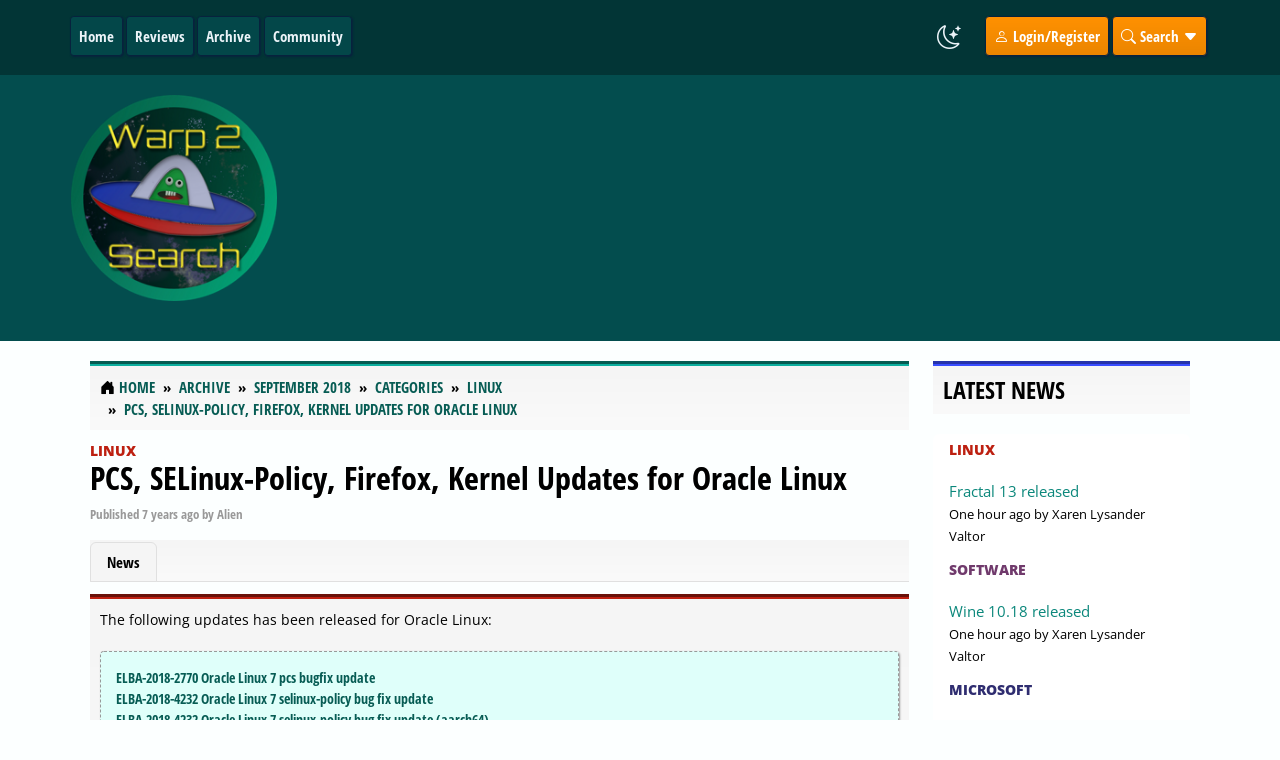

--- FILE ---
content_type: text/html; charset=UTF-8
request_url: https://www.warp2search.net/story/pcs-selinuxpolicy-firefox-kernel-updates-for-oracle-linux/
body_size: 4752
content:
<!DOCTYPE html><!-- Contentteller Template: site_header -->
<html xmlns:og="https://opengraphprotocol.org/schema/" lang="en" data-bs-theme="auto" itemscope itemtype="https://schema.org/WebPage">
    <head>
        <meta charset="utf-8">
        <meta name="viewport" content="width=device-width, initial-scale=1">
        <meta name="theme-color" content="#125050">
        <meta name="publisher" content="Warp2Search.net">
        <meta name="description" content="The following updates has been released for Oracle Linux: ELBA-2018-2770 Oracle Linux 7 pcs bugfix update ELBA-2018-4232 Oracle Linux 7 selinux-policy bug fix update ELBA-2018-4232 Oracle Linux 7 selinux-policy bug fix update (aarch64) ELSA-2018-2835 Moderate: Oracle Linux 7 firefox security update (aarch64) ELSA-2 ...">
        <meta name="keywords" content="kernel, updates, oracle, linux, enterprise, unbreakable, security, support, lifecycle, extended, released, following, updates, firefox">
        <meta name="generator" content="Contentteller 4.0, https://www.contentteller.com">
        <meta name="robots" content="index, follow, max-snippet:-1, max-image-preview:large, max-video-preview:-1">
        <base href="https://www.warp2search.net/">

        <title>PCS, SELinux-Policy, Firefox, Kernel Updates for Oracle Linux</title>

        <meta property="og:locale" content="en_US">
        <meta property="og:type" content="article">
        <meta property="og:title" content="PCS, SELinux-Policy, Firefox, Kernel Updates for Oracle Linux">
        <meta property="og:description" content="The following updates has been released for Oracle Linux: ELBA-2018-2770 Oracle Linux 7 pcs bugfix update ELBA-2018-4232 Oracle Linux 7 selinux-policy bug fix update ELBA-2018-4232 Oracle Linux 7 selinux-policy bug fix update (aarch64) ELSA-2018-2835 Moderate: Oracle Linux 7 firefox security update (aarch64) ELSA-2 ...">
        <meta property="og:url" content="https://www.warp2search.net/story/pcs-selinuxpolicy-firefox-kernel-updates-for-oracle-linux/">
        <meta property="og:site_name" content="Warp2Search">
        <!-- Contentteller Template: site_header_og_extra -->
        <meta property="og:image" content="https://www.warp2search.net/data/themes/frontend/Warp2Search/images/logo_large.png">
        <!-- Contentteller Template: publish_article_author_extra -->
        <meta property="article:author" content="Alien">
        <meta property="article:section" content="News">
        <!-- Contentteller Template: publish_article_tag_extra -->
        <meta property="article:tag" content="Linux">
        <!-- Contentteller Template: publish_article_published_time_extra -->
        <meta property="article:published_time" content="2018-09-30T09:28:01+00:00">
        <!-- Contentteller Template: publish_article_modified_time_extra -->
        <meta property="article:modified_time" content="2018-09-30T09:28:01+00:00">
        <!-- Contentteller Template: publish_article_modified_time_extra -->
        <meta property="article:modified_time" content="2018-09-30T11:28:01+00:00">

        <link rel="canonical" href="https://www.warp2search.net/story/pcs-selinuxpolicy-firefox-kernel-updates-for-oracle-linux/">
        <link rel="apple-touch-icon" sizes="180x180" href="https://www.warp2search.net/data/themes/frontend/Warp2Search/images/favicon_180x180.png">
        <link rel="icon" type="image/png" sizes="64x64" href="https://www.warp2search.net/data/themes/frontend/Warp2Search/images/favicon_64x64.png">
        <link rel="icon" type="image/png" sizes="48x48" href="https://www.warp2search.net/data/themes/frontend/Warp2Search/images/favicon_48x48.png">
        <link rel="icon" type="image/png" sizes="32x32" href="https://www.warp2search.net/data/themes/frontend/Warp2Search/images/favicon_32x32.png">
        <link rel="icon" type="image/png" sizes="16x16" href="https://www.warp2search.net/data/themes/frontend/Warp2Search/images/favicon_16x16.png">
        <link rel="manifest" href="https://www.warp2search.net/contentteller.webmanifest">
        <!-- Contentteller Template: site_feed_atom -->
        <link rel="alternate" type="application/atom+xml" title="Warp2Search News Atom Feed" href="https://www.warp2search.net/news/atom.xml">
        <!-- Contentteller Template: site_feed_rss -->
        <link rel="alternate" type="application/rss+xml" title="Warp2Search News RSS Feed" href="https://www.warp2search.net/news/rss.xml">
        
        <!-- Contentteller Template: site_header_css_bundle -->
        <link rel="stylesheet" href="https://www.warp2search.net/getcss/1802a025.min.css?ver=1c2017f67ca4">
        <link rel="stylesheet" href="https://www.warp2search.net/assets/css/contentteller/contentteller.blocks.min.css?ver=1c2017f67ca4">
        <link rel="stylesheet" href="https://www.warp2search.net/assets/css/contentteller/contentteller.categories.min.css?ver=8909d814f8f1">
        <link rel="stylesheet" href="https://www.warp2search.net/data/themes/frontend/Warp2Search/css/default.min.css?ver=d0d7b1992b49">


        
        <!-- Contentteller Template: site_header_js_bundle -->
        <script id="prettydate" src="https://www.warp2search.net/getjs/7401104206109403609c098021ac097.min.js?ver=4.0.0.3598" aftersuffix="later" beforesuffix="ago" second="Just now" seconds="%s seconds %s" minute="One minute %s" minutes="%s minutes %s" hour="One hour %s" hours="%s hours %s" day="One day %s" days="%s days %s" week="One week %s" weeks="%s weeks %s" month="One month %s" months="%s months %s" year="One year %s" years="%s years %s" yesterday="yesterday" beforeyesterday="The day before yesterday" tomorrow="Tomorrow" aftertomorrow="The day after tomorrow"></script>
    </head>

    <body>
        <header class="ct-header ct-header-outer">
            <nav class="container-lg navbar navbar-expand-lg ct-header-inner">
                <button class="navbar-toggler" type="button" data-bs-toggle="collapse" data-bs-target="#navigation" aria-controls="navigation" aria-expanded="false" aria-label="Toggle navigation">
                    <i class="ct-header-nav bi bi-card-list"></i>
                </button>
                <div class="collapse navbar-collapse" id="navigation">
                    <ul class="navbar-nav me-auto mb-2 mb-lg-0">
                        
                        <!-- Contentteller Template: site_header_menu_item -->
                        <li class="ct-header-nav-item"><a class="dropdown-item ct-header-nav" href="https://www.warp2search.net/">Home</a></li>
                        
                        <!-- Contentteller Template: site_header_menu_item -->
                        <li class="ct-header-nav-item"><a class="dropdown-item ct-header-nav" href="https://www.warp2search.net/reviews/categories/">Reviews</a></li>
                        <!-- Contentteller Template: site_header_menu_item -->
                        <li class="ct-header-nav-item"><a class="dropdown-item ct-header-nav" href="https://www.warp2search.net/archive/">Archive</a></li>
                        <!-- Contentteller Template: site_header_menu_item -->
                        <li class="ct-header-nav-item"><a class="dropdown-item ct-header-nav" href="https://www.warp2search.net/community/">Community</a></li>
                        
                    </ul>
                    <ul class="navbar-nav">
                        <li class="nav-item ct-header-theme-mode">
                            <span class="theme-mode"></span>
                        </li>
                        <script src="https://www.warp2search.net/assets/js/contentteller/contentteller.mode.min.js?ver=4.0.0.3598"></script>
                        
                        <!-- Contentteller Template: site_header_menu_login -->
                        <li class="nav-item dropdown ct-header-nav-dropdown ct-header-nav-register">
                            <a href="https://www.warp2search.net/login/" rel="nofollow"><i class="bi bi-person"></i> Login/Register</a>
                        </li>
                        
                        <!-- Contentteller Template: site_header_menu_search -->
                        <li class="nav-item ct-header-nav-dropdown ct-header-nav-search">
                            <i class="bi bi-search"></i> Search <i class="bi bi-caret-down-fill"></i>
                            <div class="dropdown-menu ct-header-nav-search-outer ct-header-nav-submenu">
                                <form method="post" class="ct-header-nav-search-inner" autocomplete="off">
                                    <div class="row">
                                        <div class="col-sm-9">
                                            <input id="greatdane-search" name="search" type="text" class="form-control ct-forms-form" placeholder="Search">
                                        </div>
                                        <div class="col-sm-3">
                                            <button type="submit" class="btn ct-header-nav-search ct-button-search"><i class="bi bi-search"></i> Search</button>
                                        </div>
                                    </div>
                                    <input type="hidden" name="token" id="token" value="01841d36c9053c3c11df9a">
                                    <input type="hidden" name="aform" value="fd5d139748734faff7d3d293ff5ea868e4d22d96526dda8cd91563ae">
                                </form>
                            </div>
                        </li>
                    </ul>
                </div>
            </nav>
        </header>
        <div class="w2s-header">
            <div class="container-lg">                        
        		<div class="row">
                  	<div class="w2s-left">
                		<a href="#">
                    		<img src="https://www.warp2search.net/data/themes/frontend/Warp2Search/images/logo.png?ver=d0d7b1992b49" class="img-fluid"  alt="Warp2Search" title="Your intergalactic news service">
                		</a>                              
                    </div>
                    <div class="w2s-right">
                                    <script async src="//pagead2.googlesyndication.com/pagead/js/adsbygoogle.js"></script>
            <ins class="adsbygoogle"
                 style="display:inline-block;width:970px;height:250px"
                 data-ad-client="ca-pub-0956485651967657"
                 data-ad-slot="6750758107"></ins>
            <script>
            (adsbygoogle = window.adsbygoogle || []).push({});
            </script>
                    </div>  
                </div>  
            </div>
      </div>
        <!-- Contentteller Template: site_layout_1 -->
        <main class="container-lg ct-main-inner">
            <div class="row">
                <div class="col-md-9">

                    <nav class="ct-breadcrumb" itemscope itemtype="https://schema.org/BreadcrumbList">
                        <ol class="breadcrumb">
                            <li class="breadcrumb-item" itemprop="itemListElement" itemscope itemtype="https://schema.org/ListItem">
                                <i class="bi bi-house-door-fill"></i> <a itemprop="item" href="https://www.warp2search.net/"><span itemprop="name">Home</span></a>
                                <meta itemprop="position" content="1">
                            </li>
                            <!-- Contentteller Template: site_navigation -->
                            <li class="breadcrumb-item" itemprop="itemListElement" itemscope itemtype="https://schema.org/ListItem">
                                <a itemprop="item" href="https://www.warp2search.net/archive/"><span itemprop="name">Archive</span></a>
                                <meta itemprop="position" content="2">
                            </li>
                            <!-- Contentteller Template: site_navigation -->
                            <li class="breadcrumb-item" itemprop="itemListElement" itemscope itemtype="https://schema.org/ListItem">
                                <a itemprop="item" href="https://www.warp2search.net/archive/201809"><span itemprop="name">September 2018</span></a>
                                <meta itemprop="position" content="3">
                            </li>
                            <!-- Contentteller Template: site_navigation -->
                            <li class="breadcrumb-item" itemprop="itemListElement" itemscope itemtype="https://schema.org/ListItem">
                                <a itemprop="item" href="https://www.warp2search.net/news/categories/"><span itemprop="name">Categories</span></a>
                                <meta itemprop="position" content="4">
                            </li>
                            <!-- Contentteller Template: site_navigation -->
                            <li class="breadcrumb-item" itemprop="itemListElement" itemscope itemtype="https://schema.org/ListItem">
                                <a itemprop="item" href="https://www.warp2search.net/news/category/linux/"><span itemprop="name">Linux</span></a>
                                <meta itemprop="position" content="5">
                            </li>
                            <!-- Contentteller Template: site_navigation -->
                            <li class="breadcrumb-item" itemprop="itemListElement" itemscope itemtype="https://schema.org/ListItem">
                                <a itemprop="item" href="https://www.warp2search.net/story/pcs-selinuxpolicy-firefox-kernel-updates-for-oracle-linux/"><span itemprop="name">PCS, SELinux-Policy, Firefox, Kernel Updates for Oracle Linux</span></a>
                                <meta itemprop="position" content="6">
                            </li>
                        </ol>
                    </nav>

                    
                    
                    
                    <!-- Contentteller Template: news_story -->
                    <link rel="stylesheet" href="https://www.warp2search.net/assets/css/jquery-colorbox/colorbox.min.css?ver=4.0.0.3598">
                    
                    <!-- Contentteller Template: news_story_js_bundle -->
                    <script id="colorbox" src="https://www.warp2search.net/getjs/7704b.min.js?ver=4.0.0.3598" image="Image" of="of" previous="Previous" next="Next" close="Close" failedcontent="This content failed to load." failedimage="This image failed to load."></script>
                    

                    <article itemscope itemtype="https://schema.org/NewsArticle">
                        <meta itemprop="headline" content="PCS, SELinux-Policy, Firefox, Kernel Updates for Oracle Linux">
                        <div itemprop="publisher" itemscope itemtype="https://schema.org/Organization">
                            <meta itemprop="name" content="Warp2Search.net">
                            <div itemprop="logo" itemscope itemtype="https://schema.org/ImageObject">
                                <meta itemprop="url" content="https://www.warp2search.net/data/themes/Warp2Search/images/logo.png">
                            </div>
                        </div>
                        <div itemprop="image" itemscope itemtype="https://schema.org/ImageObject">
                            <meta itemprop="url" content="https://www.warp2search.net/data/themes/Warp2Search/images/logo.png">
                        </div>
                        <meta itemprop="datePublished" content="2018-09-30T09:28:01+00:00">
                        <meta itemprop="dateModified" content="2018-09-30T11:28:01+00:00">

                        <header>
                            
                            <!-- Contentteller Template: publish_categories_link -->
                            <div class="w2s-category w2s-category-title-21"><a href="https://www.warp2search.net/news/category/linux">Linux</a></div>
 
                            <h2 class="ct-publish-title"><a itemprop="mainEntityOfPage" href="https://www.warp2search.net/story/pcs-selinuxpolicy-firefox-kernel-updates-for-oracle-linux/">PCS, SELinux-Policy, Firefox, Kernel Updates for Oracle Linux</a></h2>
                            <p class="ct-publish-meta">Published <time datetime="2018-09-30 11:28+00:00" prettydate>2018-09-30 11:28</time> by <span itemprop="author" itemscope itemtype="https://schema.org/Person"><span itemprop="name">Alien</span></span></p>
                        </header>

                        
                        <div class="ct-publish-tabs-bottom">
                            <ul class="nav nav-tabs ct-publish-tabs">
                                
                                <!-- Contentteller Template: news_story_tab -->
                                <li class="nav-item">
                                    <a class="nav-link active" href="https://www.warp2search.net/story/pcs-selinuxpolicy-firefox-kernel-updates-for-oracle-linux/">News</a>
                                </li>
                            </ul>
                        </div>

                        <div class="tab-content">
                            
                            <!-- Contentteller Template: news_story_content -->
                            <article itemprop="articleBody" class="ct-publish w2s-category-21">
                                
                                <div class="ct-publish-body">
                                    The following updates has been released for Oracle Linux:<br><br>                                    
                                    <blockquote><i class="fa fa-caret-right" aria-hidden="true"></i> <a target="_blank" href="http://www.linuxcompatible.org/news/story/pcsselinux_policyfirefoxkernel_updates_for_oracle_linux.html#132203"> ELBA-2018-2770 Oracle Linux 7 pcs bugfix update</a><br><i class="fa fa-caret-right" aria-hidden="true"></i> <a target="_blank" href="http://www.linuxcompatible.org/news/story/pcsselinux_policyfirefoxkernel_updates_for_oracle_linux.html#132204"> ELBA-2018-4232 Oracle Linux 7 selinux-policy bug fix update</a><br><i class="fa fa-caret-right" aria-hidden="true"></i> <a target="_blank" href="http://www.linuxcompatible.org/news/story/pcsselinux_policyfirefoxkernel_updates_for_oracle_linux.html#132244"> ELBA-2018-4232 Oracle Linux 7 selinux-policy bug fix update (aarch64)</a><br><i class="fa fa-caret-right" aria-hidden="true"></i> <a target="_blank" href="http://www.linuxcompatible.org/news/story/pcsselinux_policyfirefoxkernel_updates_for_oracle_linux.html#132245"> ELSA-2018-2835 Moderate: Oracle Linux 7 firefox security update (aarch64)</a><br><i class="fa fa-caret-right" aria-hidden="true"></i> <a target="_blank" href="http://www.linuxcompatible.org/news/story/pcsselinux_policyfirefoxkernel_updates_for_oracle_linux.html#132248"> ELSA-2018-4230 Important: Oracle Linux 6 Unbreakable Enterprise kernel bug fix update</a><br><i class="fa fa-caret-right" aria-hidden="true"></i> <a target="_blank" href="http://www.linuxcompatible.org/news/story/pcsselinux_policyfirefoxkernel_updates_for_oracle_linux.html#132249"> ELSA-2018-4230 Important: Oracle Linux 7 Unbreakable Enterprise kernel bug fix update</a><br><i class="fa fa-caret-right" aria-hidden="true"></i> <a target="_blank" href="http://www.linuxcompatible.org/news/story/pcsselinux_policyfirefoxkernel_updates_for_oracle_linux.html#132246"> ELSA-2018-4233 Important: Oracle Linux 6 Unbreakable Enterprise kernel security update</a><br><i class="fa fa-caret-right" aria-hidden="true"></i> <a target="_blank" href="http://www.linuxcompatible.org/news/story/pcsselinux_policyfirefoxkernel_updates_for_oracle_linux.html#132247"> ELSA-2018-4233 Important: Oracle Linux 7 Unbreakable Enterprise kernel security update</a><br><i class="fa fa-caret-right" aria-hidden="true"></i> <a target="_blank" href="http://www.linuxcompatible.org/news/story/pcsselinux_policyfirefoxkernel_updates_for_oracle_linux.html#132241"> ELSA-2018-4234 Important: Oracle Linux 5 Extended Lifecycle Support (ELS) Unbreakable Enterprise kernel security update</a><br><i class="fa fa-caret-right" aria-hidden="true"></i> <a target="_blank" href="http://www.linuxcompatible.org/news/story/pcsselinux_policyfirefoxkernel_updates_for_oracle_linux.html#132240"> ELSA-2018-4234 Important: Oracle Linux 6 Unbreakable Enterprise kernel security update</a><br></blockquote><div class="fas fa-external-link-alt"></div>&nbsp;<a target="_blank" href="http://www.linuxcompatible.org/news/story/pcsselinux_policyfirefoxkernel_updates_for_oracle_linux.html">PCS, SELinux-Policy, Firefox, Kernel Updates for Oracle Linux</a>
                                </div>
                            </article>
                            
                    <!-- Contentteller Template: publish_content_prev_next -->
                    <div class="row">
                        <div class="col-md-6"><p class="text-left">
                            <!-- Contentteller Template: publish_content_prev_next_previous -->
                            <i class="bi bi-arrow-left-circle"></i> <a href="https://www.warp2search.net/story/goodsync-109105/">GoodSync 10.9.10.5</a></p></div>
                        <div class="col-md-6"><p class="text-right">
                            <!-- Contentteller Template: response_content_prev_next_next -->
                            <a href="https://www.warp2search.net/story/nvidia-geforce-rtx-2080-founder-edition-graphics-card/">Nvidia GeForce RTX 2080 Founder Edition Graphics Card Review </a> <i class="bi bi-arrow-right-circle"></i></p></div>
                    </div>
                        </div>
                    </article>
                    

                    <nav class="ct-breadcrumb ct-breadcrumb-bottom" itemscope itemtype="https://schema.org/BreadcrumbList">
                        <ol class="breadcrumb">
                            <li class="breadcrumb-item" itemprop="itemListElement" itemscope itemtype="https://schema.org/ListItem">
                                <i class="bi bi-house-door-fill"></i> <a itemprop="item" href="https://www.warp2search.net/"><span itemprop="name">Home</span></a>
                                <meta itemprop="position" content="1">
                            </li>
                            <!-- Contentteller Template: site_navigation -->
                            <li class="breadcrumb-item" itemprop="itemListElement" itemscope itemtype="https://schema.org/ListItem">
                                <a itemprop="item" href="https://www.warp2search.net/archive/"><span itemprop="name">Archive</span></a>
                                <meta itemprop="position" content="2">
                            </li>
                            <!-- Contentteller Template: site_navigation -->
                            <li class="breadcrumb-item" itemprop="itemListElement" itemscope itemtype="https://schema.org/ListItem">
                                <a itemprop="item" href="https://www.warp2search.net/archive/201809"><span itemprop="name">September 2018</span></a>
                                <meta itemprop="position" content="3">
                            </li>
                            <!-- Contentteller Template: site_navigation -->
                            <li class="breadcrumb-item" itemprop="itemListElement" itemscope itemtype="https://schema.org/ListItem">
                                <a itemprop="item" href="https://www.warp2search.net/news/categories/"><span itemprop="name">Categories</span></a>
                                <meta itemprop="position" content="4">
                            </li>
                            <!-- Contentteller Template: site_navigation -->
                            <li class="breadcrumb-item" itemprop="itemListElement" itemscope itemtype="https://schema.org/ListItem">
                                <a itemprop="item" href="https://www.warp2search.net/news/category/linux/"><span itemprop="name">Linux</span></a>
                                <meta itemprop="position" content="5">
                            </li>
                            <!-- Contentteller Template: site_navigation -->
                            <li class="breadcrumb-item" itemprop="itemListElement" itemscope itemtype="https://schema.org/ListItem">
                                <a itemprop="item" href="https://www.warp2search.net/story/pcs-selinuxpolicy-firefox-kernel-updates-for-oracle-linux/"><span itemprop="name">PCS, SELinux-Policy, Firefox, Kernel Updates for Oracle Linux</span></a>
                                <meta itemprop="position" content="6">
                            </li>
                        </ol>
                    </nav>
                </div>

                <aside class="col-md-3 ct-aside">
                    
        <!-- Contentteller Template: site_section_vertical -->
        <div class="ct-block">
            <h4 class="ct-block-header ct-block-5">Latest News</h4>
            
            <!-- Contentteller Template: block_publish_block_header -->
            <ul class="list-group" id="publish_block_latest_news">
                <!-- Contentteller Template: block_publish_block_list_large -->
                <li class="list-group-item ct-block-content">
                    
                            <!-- Contentteller Template: publish_categories_link -->
                            <div class="w2s-category w2s-category-title-21"><a href="https://www.warp2search.net/news/category/linux">Linux</a></div>
<br>
                    <a href="https://www.warp2search.net/story/fractal-13-released/">Fractal 13 released</a><br>
                    <small><time datetime="2025-11-01 05:40+00:00" prettydate>2025-11-01 05:40</time> by Xaren Lysander Valtor</small>
                </li>
                <!-- Contentteller Template: block_publish_block_list_large -->
                <li class="list-group-item ct-block-content">
                    
                            <!-- Contentteller Template: publish_categories_link -->
                            <div class="w2s-category w2s-category-title-5"><a href="https://www.warp2search.net/news/category/software">Software</a></div>
<br>
                    <a href="https://www.warp2search.net/story/wine-1018-released/">Wine 10.18 released</a><br>
                    <small><time datetime="2025-11-01 05:30+00:00" prettydate>2025-11-01 05:30</time> by Xaren Lysander Valtor</small>
                </li>
                <!-- Contentteller Template: block_publish_block_list_large -->
                <li class="list-group-item ct-block-content">
                    
                            <!-- Contentteller Template: publish_categories_link -->
                            <div class="w2s-category w2s-category-title-4"><a href="https://www.warp2search.net/news/category/microsoft">Microsoft</a></div>
<br>
                    <a href="https://www.warp2search.net/story/windows-11-insider-preview-build-262207051-dev-and-beta-channels-released/">Windows 11 Insider Preview Build 26220.7051 (Dev and Beta Channels) released</a><br>
                    <small><time datetime="2025-11-01 05:25+00:00" prettydate>2025-11-01 05:25</time> by Xaren Lysander Valtor</small>
                </li>
                <!-- Contentteller Template: block_publish_block_list_large -->
                <li class="list-group-item ct-block-content">
                    
                            <!-- Contentteller Template: publish_categories_link -->
                            <div class="w2s-category w2s-category-title-5"><a href="https://www.warp2search.net/news/category/software">Software</a></div>
<br>
                    <a href="https://www.warp2search.net/story/unigetui-336-released/">UniGetUI 3.3.6 released</a><br>
                    <small><time datetime="2025-11-01 05:15+00:00" prettydate>2025-11-01 05:15</time> by Xaren Lysander Valtor</small>
                </li>
                <!-- Contentteller Template: block_publish_block_list_large -->
                <li class="list-group-item ct-block-content">
                    
                            <!-- Contentteller Template: publish_categories_link -->
                            <div class="w2s-category w2s-category-title-5"><a href="https://www.warp2search.net/news/category/software">Software</a></div>
<br>
                    <a href="https://www.warp2search.net/story/shotcut-251031-released/">Shotcut 25.10.31 released</a><br>
                    <small><time datetime="2025-11-01 02:18+00:00" prettydate>2025-11-01 02:18</time> by Kalyx Tib Veenor</small>
                </li>
            <!-- Contentteller Template: block_publish_block_footer -->
            </ul>
        </div>
        <!-- Contentteller Template: site_section_vertical -->
        <div class="ct-block ct-sticky-right">
            <h4 class="ct-block-header ct-block-6">Advertisement</h4>
            <script async src="//pagead2.googlesyndication.com/pagead/js/adsbygoogle.js"></script>
<!-- Large sky -->
<ins class="adsbygoogle"
     style="display:inline-block;width:300px;height:600px"
     data-ad-client="ca-pub-0956485651967657"
     data-ad-slot="2850670414"></ins>
<script>
(adsbygoogle = window.adsbygoogle || []).push({});
</script>

        </div>
                </aside>

            </div>
        </main>
        <!-- Contentteller Template: site_footer -->
        <footer class="ct-footer-outer">
            <div class="container-lg ct-footer-inner">
                <div class="row text-center">
                  	<p>
                        <a href="https://www.warp2search.net/imprint/">Imprint</a> <i class="bi bi-three-dots-vertical"></i>
                        <a href="https://www.warp2search.net/imprint/tos/">Terms of Service</a> <i class="bi bi-three-dots-vertical"></i>
                        <a href="https://www.warp2search.net/imprint/privacy/">Privacy Policy</a> <i class="bi bi-three-dots-vertical"></i>
                        <a href="https://www.warp2search.net/rss.xml">RSS</a> <i class="bi bi-three-dots-vertical"></i>
                        <a href="https://www.warp2search.net/atom.xml">ATOM</a>                  
                    </p>
                    <p>Copyright &copy;2001-2025 Warp2Search.net<br>Powered By <a href="https://www.contentteller.com" target="_blank">Contentteller&reg; CMS System</a></p>                    
                </div>
            </div>
        </footer>

        <div class="alert alert-success ct-bottom-notice"></div>
        <img src="https://www.warp2search.net/contentteller.png?ver=b821b2c11e3105e612f1b4cb6c31fbcd844691" alt="">
        <a href="#" class="btn btn-lg ct-back-to-top" aria-title="Return to the top">
            <i class="bi bi-arrow-up-circle"></i>
        </a>
        <div id="ct-spinner"></div>
    </body>
</html>

--- FILE ---
content_type: text/html; charset=utf-8
request_url: https://www.google.com/recaptcha/api2/aframe
body_size: 268
content:
<!DOCTYPE HTML><html><head><meta http-equiv="content-type" content="text/html; charset=UTF-8"></head><body><script nonce="Wj8FmpErxwt1VqXXnQSTOw">/** Anti-fraud and anti-abuse applications only. See google.com/recaptcha */ try{var clients={'sodar':'https://pagead2.googlesyndication.com/pagead/sodar?'};window.addEventListener("message",function(a){try{if(a.source===window.parent){var b=JSON.parse(a.data);var c=clients[b['id']];if(c){var d=document.createElement('img');d.src=c+b['params']+'&rc='+(localStorage.getItem("rc::a")?sessionStorage.getItem("rc::b"):"");window.document.body.appendChild(d);sessionStorage.setItem("rc::e",parseInt(sessionStorage.getItem("rc::e")||0)+1);localStorage.setItem("rc::h",'1761982181068');}}}catch(b){}});window.parent.postMessage("_grecaptcha_ready", "*");}catch(b){}</script></body></html>

--- FILE ---
content_type: text/css
request_url: https://www.warp2search.net/assets/css/contentteller/contentteller.blocks.min.css?ver=1c2017f67ca4
body_size: 105
content:
.ct-block-1{border:1px solid #553D7DFF}.ct-block-2{border:1px solid #1D858CFF}.ct-block-3{border:1px solid #3E588CFF}.ct-block-4{border:1px solid #419457FF}.ct-block-5{border:1px solid #384CFFFF}.ct-block-6{border:1px solid #1434FFFF}

--- FILE ---
content_type: text/css
request_url: https://www.warp2search.net/assets/css/contentteller/contentteller.categories.min.css?ver=8909d814f8f1
body_size: 1705
content:
.ct-category-1{color:#ffffffff;background-color:#2F5070;background-image:linear-gradient( #2F5070, #2F5070 )}.ct-category-1:hover{color:#ffffffff !important;background-color:#2F5070;background-image:linear-gradient( #2F5070, #2F5070 )}.ct-category-1 a:link,.ct-category-1 a:visited,.ct-category-1 a:hover{color:#ffffffff !important;text-decoration:none}.ct-category-border-1{border-left:.25rem solid #2F5070 !important}.ct-category-2{color:#ffffffff;background-color:#553770;background-image:linear-gradient( #553770, #553770 )}.ct-category-2:hover{color:#ffffffff !important;background-color:#553770;background-image:linear-gradient( #553770, #553770 )}.ct-category-2 a:link,.ct-category-2 a:visited,.ct-category-2 a:hover{color:#ffffffff !important;text-decoration:none}.ct-category-border-2{border-left:.25rem solid #553770 !important}.ct-category-3{color:#ffffffff;background-color:#6E7054;background-image:linear-gradient( #6E7054, #6E7054 )}.ct-category-3:hover{color:#ffffffff !important;background-color:#6E7054;background-image:linear-gradient( #6E7054, #6E7054 )}.ct-category-3 a:link,.ct-category-3 a:visited,.ct-category-3 a:hover{color:#ffffffff !important;text-decoration:none}.ct-category-border-3{border-left:.25rem solid #6E7054 !important}.ct-category-4{color:#ffffffff;background-color:#2F2D70;background-image:linear-gradient( #2F2D70, #2F2D70 )}.ct-category-4:hover{color:#ffffffff !important;background-color:#2F2D70;background-image:linear-gradient( #2F2D70, #2F2D70 )}.ct-category-4 a:link,.ct-category-4 a:visited,.ct-category-4 a:hover{color:#ffffffff !important;text-decoration:none}.ct-category-border-4{border-left:.25rem solid #2F2D70 !important}.ct-category-5{color:#ffffffff;background-color:#703A6C;background-image:linear-gradient( #703A6C, #703A6C )}.ct-category-5:hover{color:#ffffffff !important;background-color:#703A6C;background-image:linear-gradient( #703A6C, #703A6C )}.ct-category-5 a:link,.ct-category-5 a:visited,.ct-category-5 a:hover{color:#ffffffff !important;text-decoration:none}.ct-category-border-5{border-left:.25rem solid #703A6C !important}.ct-category-6{color:#ffffffff;background-color:#616F70;background-image:linear-gradient( #616F70, #616F70 )}.ct-category-6:hover{color:#ffffffff !important;background-color:#616F70;background-image:linear-gradient( #616F70, #616F70 )}.ct-category-6 a:link,.ct-category-6 a:visited,.ct-category-6 a:hover{color:#ffffffff !important;text-decoration:none}.ct-category-border-6{border-left:.25rem solid #616F70 !important}.ct-category-7{color:#ffffffff;background-color:#30706A;background-image:linear-gradient( #30706A, #30706A )}.ct-category-7:hover{color:#ffffffff !important;background-color:#30706A;background-image:linear-gradient( #30706A, #30706A )}.ct-category-7 a:link,.ct-category-7 a:visited,.ct-category-7 a:hover{color:#ffffffff !important;text-decoration:none}.ct-category-border-7{border-left:.25rem solid #30706A !important}.ct-category-8{color:#ffffffff;background-color:#6E3670;background-image:linear-gradient( #6E3670, #6E3670 )}.ct-category-8:hover{color:#ffffffff !important;background-color:#6E3670;background-image:linear-gradient( #6E3670, #6E3670 )}.ct-category-8 a:link,.ct-category-8 a:visited,.ct-category-8 a:hover{color:#ffffffff !important;text-decoration:none}.ct-category-border-8{border-left:.25rem solid #6E3670 !important}.ct-category-9{color:#ffffffff;background-color:#573518;background-image:linear-gradient( #573518, #573518 )}.ct-category-9:hover{color:#ffffffff !important;background-color:#573518;background-image:linear-gradient( #573518, #573518 )}.ct-category-9 a:link,.ct-category-9 a:visited,.ct-category-9 a:hover{color:#ffffffff !important;text-decoration:none}.ct-category-border-9{border-left:.25rem solid #573518 !important}.ct-category-10{color:#ffffffff;background-color:#483570;background-image:linear-gradient( #483570, #483570 )}.ct-category-10:hover{color:#ffffffff !important;background-color:#483570;background-image:linear-gradient( #483570, #483570 )}.ct-category-10 a:link,.ct-category-10 a:visited,.ct-category-10 a:hover{color:#ffffffff !important;text-decoration:none}.ct-category-border-10{border-left:.25rem solid #483570 !important}.ct-category-11{color:#ffffffff;background-color:#700000;background-image:linear-gradient( #700000, #700000 )}.ct-category-11:hover{color:#ffffffff !important;background-color:#700000;background-image:linear-gradient( #700000, #700000 )}.ct-category-11 a:link,.ct-category-11 a:visited,.ct-category-11 a:hover{color:#ffffffff !important;text-decoration:none}.ct-category-border-11{border-left:.25rem solid #700000 !important}.ct-category-12{color:#ffffffff;background-color:#6E7054;background-image:linear-gradient( #6E7054, #6E7054 )}.ct-category-12:hover{color:#ffffffff !important;background-color:#6E7054;background-image:linear-gradient( #6E7054, #6E7054 )}.ct-category-12 a:link,.ct-category-12 a:visited,.ct-category-12 a:hover{color:#ffffffff !important;text-decoration:none}.ct-category-border-12{border-left:.25rem solid #6E7054 !important}.ct-category-13{color:#ffffffff;background-color:#3881FFFF;background-image:linear-gradient( #3881FFFF, #3881FFFF )}.ct-category-13:hover{color:#ffffffff !important;background-color:#3881FFFF;background-image:linear-gradient( #3881FFFF, #3881FFFF )}.ct-category-13 a:link,.ct-category-13 a:visited,.ct-category-13 a:hover{color:#ffffffff !important;text-decoration:none}.ct-category-border-13{border-left:.25rem solid #3881FFFF !important}.ct-category-14{color:#ffffffff;background-color:#30706A;background-image:linear-gradient( #30706A, #30706A )}.ct-category-14:hover{color:#ffffffff !important;background-color:#30706A;background-image:linear-gradient( #30706A, #30706A )}.ct-category-14 a:link,.ct-category-14 a:visited,.ct-category-14 a:hover{color:#ffffffff !important;text-decoration:none}.ct-category-border-14{border-left:.25rem solid #30706A !important}.ct-category-15{color:#ffffffff;background-color:#007070;background-image:linear-gradient( #007070, #007070 )}.ct-category-15:hover{color:#ffffffff !important;background-color:#007070;background-image:linear-gradient( #007070, #007070 )}.ct-category-15 a:link,.ct-category-15 a:visited,.ct-category-15 a:hover{color:#ffffffff !important;text-decoration:none}.ct-category-border-15{border-left:.25rem solid #007070 !important}.ct-category-16{color:#ffffffff;background-color:#30706A;background-image:linear-gradient( #30706A, #30706A )}.ct-category-16:hover{color:#ffffffff !important;background-color:#30706A;background-image:linear-gradient( #30706A, #30706A )}.ct-category-16 a:link,.ct-category-16 a:visited,.ct-category-16 a:hover{color:#ffffffff !important;text-decoration:none}.ct-category-border-16{border-left:.25rem solid #30706A !important}.ct-category-17{color:#ffffffff;background-color:#2F5070;background-image:linear-gradient( #2F5070, #2F5070 )}.ct-category-17:hover{color:#ffffffff !important;background-color:#2F5070;background-image:linear-gradient( #2F5070, #2F5070 )}.ct-category-17 a:link,.ct-category-17 a:visited,.ct-category-17 a:hover{color:#ffffffff !important;text-decoration:none}.ct-category-border-17{border-left:.25rem solid #2F5070 !important}.ct-category-18{color:#ffffffff;background-color:#700000;background-image:linear-gradient( #700000, #700000 )}.ct-category-18:hover{color:#ffffffff !important;background-color:#700000;background-image:linear-gradient( #700000, #700000 )}.ct-category-18 a:link,.ct-category-18 a:visited,.ct-category-18 a:hover{color:#ffffffff !important;text-decoration:none}.ct-category-border-18{border-left:.25rem solid #700000 !important}.ct-category-19{color:#ffffffff;background-color:#553770;background-image:linear-gradient( #553770, #553770 )}.ct-category-19:hover{color:#ffffffff !important;background-color:#553770;background-image:linear-gradient( #553770, #553770 )}.ct-category-19 a:link,.ct-category-19 a:visited,.ct-category-19 a:hover{color:#ffffffff !important;text-decoration:none}.ct-category-border-19{border-left:.25rem solid #553770 !important}.ct-category-20{color:#ffffffff;background-color:#4400FF;background-image:linear-gradient( #4400FF, #4400FF )}.ct-category-20:hover{color:#ffffffff !important;background-color:#4400FF;background-image:linear-gradient( #4400FF, #4400FF )}.ct-category-20 a:link,.ct-category-20 a:visited,.ct-category-20 a:hover{color:#ffffffff !important;text-decoration:none}.ct-category-border-20{border-left:.25rem solid #4400FF !important}.ct-category-21{color:#000000ff;background-color:#FFBC05;background-image:linear-gradient( #FFBC05, #FFBC05 )}.ct-category-21:hover{color:#000000ff !important;background-color:#FFBC05;background-image:linear-gradient( #FFBC05, #FFBC05 )}.ct-category-21 a:link,.ct-category-21 a:visited,.ct-category-21 a:hover{color:#000000ff !important;text-decoration:none}.ct-category-border-21{border-left:.25rem solid #FFBC05 !important}.ct-category-22{color:#ffffffff;background-color:#30706A;background-image:linear-gradient( #30706A, #30706A )}.ct-category-22:hover{color:#ffffffff !important;background-color:#30706A;background-image:linear-gradient( #30706A, #30706A )}.ct-category-22 a:link,.ct-category-22 a:visited,.ct-category-22 a:hover{color:#ffffffff !important;text-decoration:none}.ct-category-border-22{border-left:.25rem solid #30706A !important}.ct-category-23{color:#ffffffff;background-color:#6E3670;background-image:linear-gradient( #6E3670, #6E3670 )}.ct-category-23:hover{color:#ffffffff !important;background-color:#6E3670;background-image:linear-gradient( #6E3670, #6E3670 )}.ct-category-23 a:link,.ct-category-23 a:visited,.ct-category-23 a:hover{color:#ffffffff !important;text-decoration:none}.ct-category-border-23{border-left:.25rem solid #6E3670 !important}.ct-category-24{color:#ffffffff;background-color:#573518;background-image:linear-gradient( #573518, #573518 )}.ct-category-24:hover{color:#ffffffff !important;background-color:#573518;background-image:linear-gradient( #573518, #573518 )}.ct-category-24 a:link,.ct-category-24 a:visited,.ct-category-24 a:hover{color:#ffffffff !important;text-decoration:none}.ct-category-border-24{border-left:.25rem solid #573518 !important}.ct-category-25{color:#ffffffff;background-color:#70605B;background-image:linear-gradient( #70605B, #70605B )}.ct-category-25:hover{color:#ffffffff !important;background-color:#70605B;background-image:linear-gradient( #70605B, #70605B )}.ct-category-25 a:link,.ct-category-25 a:visited,.ct-category-25 a:hover{color:#ffffffff !important;text-decoration:none}.ct-category-border-25{border-left:.25rem solid #70605B !important}.ct-category-26{color:#ffffffff;background-color:#357041;background-image:linear-gradient( #357041, #357041 )}.ct-category-26:hover{color:#ffffffff !important;background-color:#357041;background-image:linear-gradient( #357041, #357041 )}.ct-category-26 a:link,.ct-category-26 a:visited,.ct-category-26 a:hover{color:#ffffffff !important;text-decoration:none}.ct-category-border-26{border-left:.25rem solid #357041 !important}.ct-category-27{color:#ffffffff;background-color:#357041;background-image:linear-gradient( #357041, #357041 )}.ct-category-27:hover{color:#ffffffff !important;background-color:#357041;background-image:linear-gradient( #357041, #357041 )}.ct-category-27 a:link,.ct-category-27 a:visited,.ct-category-27 a:hover{color:#ffffffff !important;text-decoration:none}.ct-category-border-27{border-left:.25rem solid #357041 !important}.ct-category-28{color:#ffffffff;background-color:#30706A;background-image:linear-gradient( #30706A, #30706A )}.ct-category-28:hover{color:#ffffffff !important;background-color:#30706A;background-image:linear-gradient( #30706A, #30706A )}.ct-category-28 a:link,.ct-category-28 a:visited,.ct-category-28 a:hover{color:#ffffffff !important;text-decoration:none}.ct-category-border-28{border-left:.25rem solid #30706A !important}.ct-category-29{color:#ffffffff;background-color:#553770;background-image:linear-gradient( #553770, #553770 )}.ct-category-29:hover{color:#ffffffff !important;background-color:#553770;background-image:linear-gradient( #553770, #553770 )}.ct-category-29 a:link,.ct-category-29 a:visited,.ct-category-29 a:hover{color:#ffffffff !important;text-decoration:none}.ct-category-border-29{border-left:.25rem solid #553770 !important}.ct-category-30{color:#ffffffff;background-color:#5F5870;background-image:linear-gradient( #5F5870, #5F5870 )}.ct-category-30:hover{color:#ffffffff !important;background-color:#5F5870;background-image:linear-gradient( #5F5870, #5F5870 )}.ct-category-30 a:link,.ct-category-30 a:visited,.ct-category-30 a:hover{color:#ffffffff !important;text-decoration:none}.ct-category-border-30{border-left:.25rem solid #5F5870 !important}.ct-category-31{color:#ffffffff;background-color:#573518;background-image:linear-gradient( #573518, #573518 )}.ct-category-31:hover{color:#ffffffff !important;background-color:#573518;background-image:linear-gradient( #573518, #573518 )}.ct-category-31 a:link,.ct-category-31 a:visited,.ct-category-31 a:hover{color:#ffffffff !important;text-decoration:none}.ct-category-border-31{border-left:.25rem solid #573518 !important}.ct-category-32{color:#ffffffff;background-color:#3881FF;background-image:linear-gradient( #3881FF, #3881FF )}.ct-category-32:hover{color:#ffffffff !important;background-color:#3881FF;background-image:linear-gradient( #3881FF, #3881FF )}.ct-category-32 a:link,.ct-category-32 a:visited,.ct-category-32 a:hover{color:#ffffffff !important;text-decoration:none}.ct-category-border-32{border-left:.25rem solid #3881FF !important}.ct-category-33{color:#ffffffff;background-color:#2F5070;background-image:linear-gradient( #2F5070, #2F5070 )}.ct-category-33:hover{color:#ffffffff !important;background-color:#2F5070;background-image:linear-gradient( #2F5070, #2F5070 )}.ct-category-33 a:link,.ct-category-33 a:visited,.ct-category-33 a:hover{color:#ffffffff !important;text-decoration:none}.ct-category-border-33{border-left:.25rem solid #2F5070 !important}.ct-category-34{color:#ffffffff;background-color:#6E3670;background-image:linear-gradient( #6E3670, #6E3670 )}.ct-category-34:hover{color:#ffffffff !important;background-color:#6E3670;background-image:linear-gradient( #6E3670, #6E3670 )}.ct-category-34 a:link,.ct-category-34 a:visited,.ct-category-34 a:hover{color:#ffffffff !important;text-decoration:none}.ct-category-border-34{border-left:.25rem solid #6E3670 !important}.ct-category-35{color:#ffffffff;background-color:#344670;background-image:linear-gradient( #344670, #344670 )}.ct-category-35:hover{color:#ffffffff !important;background-color:#344670;background-image:linear-gradient( #344670, #344670 )}.ct-category-35 a:link,.ct-category-35 a:visited,.ct-category-35 a:hover{color:#ffffffff !important;text-decoration:none}.ct-category-border-35{border-left:.25rem solid #344670 !important}.ct-category-36{color:#ffffffff;background-color:#2B702F;background-image:linear-gradient( #2B702F, #2B702F )}.ct-category-36:hover{color:#ffffffff !important;background-color:#2B702F;background-image:linear-gradient( #2B702F, #2B702F )}.ct-category-36 a:link,.ct-category-36 a:visited,.ct-category-36 a:hover{color:#ffffffff !important;text-decoration:none}.ct-category-border-36{border-left:.25rem solid #2B702F !important}.ct-category-37{color:#ffffffff;background-color:#30706A;background-image:linear-gradient( #30706A, #30706A )}.ct-category-37:hover{color:#ffffffff !important;background-color:#30706A;background-image:linear-gradient( #30706A, #30706A )}.ct-category-37 a:link,.ct-category-37 a:visited,.ct-category-37 a:hover{color:#ffffffff !important;text-decoration:none}.ct-category-border-37{border-left:.25rem solid #30706A !important}.ct-category-38{color:#ffffffff;background-color:#616F70;background-image:linear-gradient( #616F70, #616F70 )}.ct-category-38:hover{color:#ffffffff !important;background-color:#616F70;background-image:linear-gradient( #616F70, #616F70 )}.ct-category-38 a:link,.ct-category-38 a:visited,.ct-category-38 a:hover{color:#ffffffff !important;text-decoration:none}.ct-category-border-38{border-left:.25rem solid #616F70 !important}.ct-category-39{color:#ffffffff;background-color:#357041;background-image:linear-gradient( #357041, #357041 )}.ct-category-39:hover{color:#ffffffff !important;background-color:#357041;background-image:linear-gradient( #357041, #357041 )}.ct-category-39 a:link,.ct-category-39 a:visited,.ct-category-39 a:hover{color:#ffffffff !important;text-decoration:none}.ct-category-border-39{border-left:.25rem solid #357041 !important}.ct-category-40{color:#ffffffff;background-color:#703A6C;background-image:linear-gradient( #703A6C, #703A6C )}.ct-category-40:hover{color:#ffffffff !important;background-color:#703A6C;background-image:linear-gradient( #703A6C, #703A6C )}.ct-category-40 a:link,.ct-category-40 a:visited,.ct-category-40 a:hover{color:#ffffffff !important;text-decoration:none}.ct-category-border-40{border-left:.25rem solid #703A6C !important}.ct-category-41{color:#ffffffff;background-color:#344670;background-image:linear-gradient( #344670, #344670 )}.ct-category-41:hover{color:#ffffffff !important;background-color:#344670;background-image:linear-gradient( #344670, #344670 )}.ct-category-41 a:link,.ct-category-41 a:visited,.ct-category-41 a:hover{color:#ffffffff !important;text-decoration:none}.ct-category-border-41{border-left:.25rem solid #344670 !important}.ct-category-42{color:#ffffffff;background-color:#2F5070;background-image:linear-gradient( #2F5070, #2F5070 )}.ct-category-42:hover{color:#ffffffff !important;background-color:#2F5070;background-image:linear-gradient( #2F5070, #2F5070 )}.ct-category-42 a:link,.ct-category-42 a:visited,.ct-category-42 a:hover{color:#ffffffff !important;text-decoration:none}.ct-category-border-42{border-left:.25rem solid #2F5070 !important}.ct-category-43{color:#ffffffff;background-color:#553770;background-image:linear-gradient( #553770, #553770 )}.ct-category-43:hover{color:#ffffffff !important;background-color:#553770;background-image:linear-gradient( #553770, #553770 )}.ct-category-43 a:link,.ct-category-43 a:visited,.ct-category-43 a:hover{color:#ffffffff !important;text-decoration:none}.ct-category-border-43{border-left:.25rem solid #553770 !important}.ct-category-44{color:#ffffffff;background-color:#703A6C;background-image:linear-gradient( #703A6C, #703A6C )}.ct-category-44:hover{color:#ffffffff !important;background-color:#703A6C;background-image:linear-gradient( #703A6C, #703A6C )}.ct-category-44 a:link,.ct-category-44 a:visited,.ct-category-44 a:hover{color:#ffffffff !important;text-decoration:none}.ct-category-border-44{border-left:.25rem solid #703A6C !important}.ct-category-45{color:#ffffffff;background-color:#3881FF;background-image:linear-gradient( #3881FF, #3881FF )}.ct-category-45:hover{color:#ffffffff !important;background-color:#3881FF;background-image:linear-gradient( #3881FF, #3881FF )}.ct-category-45 a:link,.ct-category-45 a:visited,.ct-category-45 a:hover{color:#ffffffff !important;text-decoration:none}.ct-category-border-45{border-left:.25rem solid #3881FF !important}.ct-category-46{color:#ffffffff;background-color:#362975;background-image:linear-gradient( #362975, #362975 )}.ct-category-46:hover{color:#ffffffff !important;background-color:#362975;background-image:linear-gradient( #362975, #362975 )}.ct-category-46 a:link,.ct-category-46 a:visited,.ct-category-46 a:hover{color:#ffffffff !important;text-decoration:none}.ct-category-border-46{border-left:.25rem solid #362975 !important}.ct-category-47{color:#ffffffff;background-color:#703B42;background-image:linear-gradient( #703B42, #703B42 )}.ct-category-47:hover{color:#ffffffff !important;background-color:#703B42;background-image:linear-gradient( #703B42, #703B42 )}.ct-category-47 a:link,.ct-category-47 a:visited,.ct-category-47 a:hover{color:#ffffffff !important;text-decoration:none}.ct-category-border-47{border-left:.25rem solid #703B42 !important}.ct-category-48{color:#ffffffff;background-color:#2F5070;background-image:linear-gradient( #2F5070, #2F5070 )}.ct-category-48:hover{color:#ffffffff !important;background-color:#2F5070;background-image:linear-gradient( #2F5070, #2F5070 )}.ct-category-48 a:link,.ct-category-48 a:visited,.ct-category-48 a:hover{color:#ffffffff !important;text-decoration:none}.ct-category-border-48{border-left:.25rem solid #2F5070 !important}.ct-category-49{color:#ffffffff;background-color:#703B42;background-image:linear-gradient( #703B42, #703B42 )}.ct-category-49:hover{color:#ffffffff !important;background-color:#703B42;background-image:linear-gradient( #703B42, #703B42 )}.ct-category-49 a:link,.ct-category-49 a:visited,.ct-category-49 a:hover{color:#ffffffff !important;text-decoration:none}.ct-category-border-49{border-left:.25rem solid #703B42 !important}.ct-category-50{color:#ffffffff;background-color:#3881FF;background-image:linear-gradient( #3881FF, #3881FF )}.ct-category-50:hover{color:#ffffffff !important;background-color:#3881FF;background-image:linear-gradient( #3881FF, #3881FF )}.ct-category-50 a:link,.ct-category-50 a:visited,.ct-category-50 a:hover{color:#ffffffff !important;text-decoration:none}.ct-category-border-50{border-left:.25rem solid #3881FF !important}.ct-category-51{color:#ffffffff;background-color:#4400FF;background-image:linear-gradient( #4400FF, #4400FF )}.ct-category-51:hover{color:#ffffffff !important;background-color:#4400FF;background-image:linear-gradient( #4400FF, #4400FF )}.ct-category-51 a:link,.ct-category-51 a:visited,.ct-category-51 a:hover{color:#ffffffff !important;text-decoration:none}.ct-category-border-51{border-left:.25rem solid #4400FF !important}.ct-category-52{color:#ffffffff;background-color:#344670;background-image:linear-gradient( #344670, #344670 )}.ct-category-52:hover{color:#ffffffff !important;background-color:#344670;background-image:linear-gradient( #344670, #344670 )}.ct-category-52 a:link,.ct-category-52 a:visited,.ct-category-52 a:hover{color:#ffffffff !important;text-decoration:none}.ct-category-border-52{border-left:.25rem solid #344670 !important}.ct-category-53{color:#000000ff;background-color:#FFD500;background-image:linear-gradient( #FFD500, #FFD500 )}.ct-category-53:hover{color:#000000ff !important;background-color:#FFD500;background-image:linear-gradient( #FFD500, #FFD500 )}.ct-category-53 a:link,.ct-category-53 a:visited,.ct-category-53 a:hover{color:#000000ff !important;text-decoration:none}.ct-category-border-53{border-left:.25rem solid #FFD500 !important}.ct-category-54{color:#ffffffff;background-color:#165C75;background-image:linear-gradient( #165C75, #165C75 )}.ct-category-54:hover{color:#ffffffff !important;background-color:#165C75;background-image:linear-gradient( #165C75, #165C75 )}.ct-category-54 a:link,.ct-category-54 a:visited,.ct-category-54 a:hover{color:#ffffffff !important;text-decoration:none}.ct-category-border-54{border-left:.25rem solid #165C75 !important}.ct-category-55{color:#ffffffff;background-color:#3E5059;background-image:linear-gradient( #3E5059, #243036 )}.ct-category-55:hover{color:#ffffffff !important;background-color:#1C2429;background-image:linear-gradient( #1C2429, #1C2429 )}.ct-category-55 a:link,.ct-category-55 a:visited,.ct-category-55 a:hover{color:#ffffffff !important;text-decoration:none}.ct-category-border-55{border-left:.25rem solid #3E5059 !important}

--- FILE ---
content_type: text/css
request_url: https://www.warp2search.net/data/themes/frontend/Warp2Search/css/default.min.css?ver=d0d7b1992b49
body_size: 9395
content:
/* Created with Contentteller 4.0 Instant Styles Editor */
@font-face{font-display:swap;font-family:'Open Sans';font-style:normal;font-weight:300;src:url( '../fonts/open-sans/open-sans-v40-latin-300.woff2' ) format( 'woff2' )}@font-face{font-display:swap;font-family:'Open Sans';font-style:italic;font-weight:300;src:url( '../fonts/open-sans/open-sans-v40-latin-300italic.woff2' ) format( 'woff2' )}@font-face{font-display:swap;font-family:'Open Sans';font-style:normal;font-weight:400;src:url( '../fonts/open-sans/open-sans-v40-latin-400.woff2' ) format( 'woff2' )}@font-face{font-display:swap;font-family:'Open Sans';font-style:italic;font-weight:400;src:url( '../fonts/open-sans/open-sans-v40-latin-400italic.woff2' ) format( 'woff2' )}@font-face{font-display:swap;font-family:'Open Sans';font-style:normal;font-weight:500;src:url( '../fonts/open-sans/open-sans-v40-latin-500.woff2' ) format( 'woff2' )}@font-face{font-display:swap;font-family:'Open Sans';font-style:italic;font-weight:500;src:url( '../fonts/open-sans/open-sans-v40-latin-500italic.woff2' ) format( 'woff2' )}@font-face{font-display:swap;font-family:'Open Sans';font-style:normal;font-weight:600;src:url( '../fonts/open-sans/open-sans-v40-latin-600.woff2' ) format( 'woff2' )}@font-face{font-display:swap;font-family:'Open Sans';font-style:italic;font-weight:600;src:url( '../fonts/open-sans/open-sans-v40-latin-600italic.woff2' ) format( 'woff2' )}@font-face{font-display:swap;font-family:'Open Sans';font-style:normal;font-weight:700;src:url( '../fonts/open-sans/open-sans-v40-latin-700.woff2' ) format( 'woff2' )}@font-face{font-display:swap;font-family:'Open Sans';font-style:italic;font-weight:700;src:url( '../fonts/open-sans/open-sans-v40-latin-700italic.woff2' ) format( 'woff2' )}@font-face{font-display:swap;font-family:'Open Sans';font-style:normal;font-weight:800;src:url( '../fonts/open-sans/open-sans-v40-latin-800.woff2' ) format( 'woff2' )}@font-face{font-display:swap;font-family:'Open Sans';font-style:italic;font-weight:800;src:url( '../fonts/open-sans/open-sans-v40-latin-800italic.woff2' ) format( 'woff2' )}@font-face{font-display:swap;font-family:'Open Sans Condensed';font-style:normal;font-weight:300;src:url('../fonts/open-sans-condensed/open-sans-condensed-v15-latin-300.woff2') format('woff2')}@font-face{font-display:swap;font-family:'Open Sans Condensed';font-style:italic;font-weight:300;src:url('../fonts/open-sans-condensed/open-sans-condensed-v15-latin-300italic.woff2') format('woff2')}@font-face{font-display:swap;font-family:'Open Sans Condensed';font-style:normal;font-weight:700;src:url('../fonts/open-sans-condensed/open-sans-condensed-v15-latin-700.woff2') format('woff2')}body{font-family:'Open Sans', sans-serif;font-weight:400;text-transform:none}blockquote{border-style:dashed;border-radius:4px;border-width:1px 1px 1px 1px;font-family:'Open Sans Condensed', sans-serif;font-weight:600;text-transform:none;font-size:14px !important;padding:15px}h1,h2,h3,h4,h5,h6{font-family:'Open Sans Condensed', sans-serif;font-weight:700;text-transform:none}pre,code{border-style:dashed;border-radius:4px;border-width:1px 1px 1px 1px;font-family:'Open Sans', sans-serif;font-weight:400;text-transform:none;font-size:14px}pre{padding:10px}.ct-pages-meta{font-family:'Open Sans Condensed', sans-serif;font-weight:700;text-transform:none}.alert{border-style:solid;border-left-width:1px;border-right-width:1px;border-top-width:1px;border-bottom-width:1px;border-radius:4px;padding:15px}.bg-primary,.btn-primary,.label-primary{background-color:#016ef1ff;background-image:linear-gradient( #016ef1ff, #016ef1ff );border-color:#0165ddff;color:#ffffffff !important}.btn-primary:hover{background-color:#0158c2ff;background-image:linear-gradient( #0158c2ff, #0158c2ff );border-color:#0165ddff;color:#ffffffff !important}.bg-secondary,.btn-secondary,.label-secondary{background-color:#c624fdff;background-image:linear-gradient( #c624fdff, #c624fdff );border-color:#be22f2ff;color:#ffffffff !important}.btn-secondary:hover{background-color:#ae20deff;background-image:linear-gradient( #ae20deff, #ae20deff );border-color:#be22f2ff;color:#ffffffff !important}.bg-danger,.btn-danger,.label-danger{background-color:#f92d45ff;background-image:linear-gradient( #f92d45ff, #f92d45ff );border-color:#f02b42ff;color:#ffffffff !important}.btn-danger:hover{background-color:#e62a40ff;background-image:linear-gradient( #e62a40ff, #e62a40ff );border-color:#f02b42ff;color:#ffffffff !important}.bg-warning,.btn-warning,.label-warning{background-color:#ffa706ff;background-image:linear-gradient( #ffa706ff, #ffa706ff );border-color:#fca506ff;color:#ffffffff !important}.btn-warning:hover{background-color:#ed9b06ff;background-image:linear-gradient( #ed9b06ff, #ed9b06ff );border-color:#fca506ff;color:#ffffffff !important}.bg-success,.btn-success,.label-success{background-color:#09913dff;background-image:linear-gradient( #09913dff, #09913dff );border-color:#088739ff;color:#ffffffff !important}.btn-success:hover{background-color:#06642aff;background-image:linear-gradient( #06642aff, #06642aff );border-color:#088739ff;color:#ffffffff !important}.bg-info,.btn-info,.label-info{background-color:#38c0edff;background-image:linear-gradient( #38c0edff, #38c0edff );border-color:#36b9e4ff;color:#ffffffff}.btn-info:hover{background-color:#34b1daff;background-image:linear-gradient( #34b1daff, #34b1daff );border-color:#36b9e4ff;color:#ffffffff}.bg-light,.btn-light,.label-light{background-color:#f0f4f4ff;background-image:linear-gradient( #f0f4f4ff, #f0f4f4ff );border-color:#e9ededff;color:#000000ff !important}.btn-light:hover{background-color:#e4e8e8ff;background-image:linear-gradient( #e4e8e8ff, #e4e8e8ff );border-color:#e9ededff;color:#000000ff}.bg-dark,.btn-dark,.label-dark{background-color:#1c1c1cff;background-image:linear-gradient( #1c1c1cff, #1c1c1cff );border-color:#171717ff;color:#ffffffff}.btn-dark:hover{background-color:#3e3e3eff;background-image:linear-gradient( #3e3e3eff, #3e3e3eff );border-color:#171717ff;color:#ffffffff}.btn-primary,.btn-secondary,.btn-danger,.btn-warning,.btn-success,.btn-info,.btn-light,.btn-dark,.btn-lightdark,.btn-category{border-style:solid;border-left-width:1px;border-right-width:1px;border-top-width:1px;border-bottom-width:1px;border-radius:0px;box-shadow:1px 1px 2px 0px #979797ff;font-family:'Open Sans Condensed', sans-serif;font-weight:700;text-transform:none}.ct-header-nav,.ct-header-nav a,.ct-header-nav-submenu,.ct-header-nav-submenu a{font-family:'Open Sans Condensed', sans-serif;font-weight:700;text-transform:none;padding:8px}.ct-header-nav,.ct-header-nav a{border-radius:4px}.ct-header-nav-item,.ct-header-nav-dropdown,.ct-header-nav-submenu,.tt-dataset-greatdane{border-style:solid;border-radius:4px;border-width:1px 1px 1px 1px}.ct-header-theme-mode{font-size:1.5rem}.ct-header-nav-register{border-style:solid;border-radius:4px;border-width:1px 1px 1px 1px;font-family:'Open Sans Condensed', sans-serif;font-weight:700;text-transform:none;padding:8px}.ct-header-nav-search{border-style:solid;border-radius:4px;border-width:1px 1px 1px 1px;font-family:'Open Sans Condensed', sans-serif;font-weight:700;text-transform:none;padding:8px}.ct-header-blocks-inner{font-family:'Open Sans', sans-serif;font-weight:400;text-transform:none}.ct-breadcrumb{border-style:groove;border-radius:0px;border-width:5px 0px 0px 0px;font-family:'Open Sans Condensed', sans-serif;font-weight:900;text-transform:uppercase;padding:10px}.ct-pages-heading{font-size:32px}.ct-forms-form{border-style:solid;border-width:1px 1px 1px 1px;border-radius:4px}.ct-forms-comment{border-style:solid;border-width:1px 1px 1px 1px;border-radius:4px}.note-editable{font-family:'Open Sans', sans-serif;font-weight:400;font-size:14px;text-transform:none;color:#000000}.note-dropdown-item{font-family:'Open Sans Condensed', sans-serif}h1,h2,h3,h4,h5,h6,.note-dropdown-item h1,.note-dropdown-item h2,.note-dropdown-item h3,.note-dropdown-item h4,.note-dropdown-item h5,.note-dropdown-item h6{font-family:'Open Sans Condensed', sans-serif;font-weight:700;text-transform:none}.note-editor{border-style:solid !important;border-width:1px 1px 1px 1px !important;border-radius:4px !important}.note-btn{font-size:12px !important}.tt-dataset-husky{border-style:solid;border-radius:4px;border-width:1px 1px 1px 1px;padding:.6rem}.ct-publish{border:groove;border-width:5px 0px 0px 0px;padding:10px;border-radius:0px}.ct-publish-day{border-style:groove;border-width:4px 0px 0px 0px;border-radius:0px;font-family:'Open Sans Condensed', sans-serif;font-weight:900;text-transform:none;padding:10px}.ct-publish-title{font-family:'Open Sans Condensed', sans-serif;font-size:32px;font-weight:700;text-transform:none}.ct-publish-meta{font-family:'Open Sans Condensed', sans-serif;font-weight:700;text-transform:none}.ct-publish-body,.ct-response-body{color:#000000ff;font-family:'Open Sans', sans-serif;font-weight:400;font-size:14px}.ct-publish-body a,.ct-publish-body a:hover,.ct-publish-body a:visited,.ct-response-body a,.ct-response-body a:hover,.ct-response-body a:visited{color:#075c54ff;border-bottom:0px solid}.ct-publish-headline,.ct-publish-headline-alt{font-family:'Open Sans', sans-serif;font-weight:400;text-transform:none}.ct-publish-headline-meta{font-family:'Open Sans Condensed', sans-serif;font-weight:700;text-transform:none}.ct-publish-toc{background-repeat:no-repeat;border-style:solid;border-radius:4px;border-width:1px 1px 1px 1px;padding:3px}.ct-publish-toc-menu{border-style:solid;border-radius:4px;border-width:1px 1px 1px 1px;padding:5px}.ct-publish-toc-header{font-family:'Open Sans Condensed', sans-serif;font-weight:700;text-transform:none}.ct-publish-toc-primary,.ct-publish-toc-primary a,.ct-publish-toc-primary a:link,.ct-publish-toc-primary a:visited{font-family:'Open Sans', sans-serif;font-weight:400;text-transform:none}.ct-publish-toc-secondary,.ct-publish-toc-secondary a,.ct-publish-toc-secondary a:link,.ct-publish-toc-secondary a:visited{font-family:'Open Sans', sans-serif;font-weight:500;text-transform:none}.ct-publish-toc-nav,.ct-publish-toc-nav:link,.ct-publish-toc-nav:hover,.ct-publish-toc-nav:visited,.ct-publish-toc-nav:focus,.ct-publish-toc-nav a,.ct-publish-toc-nav a:link,.ct-publish-toc-nav a:hover,.ct-publish-toc-nav a:visited,.ct-publish-toc-nav a:focus{font-family:'Open Sans', sans-serif;font-weight:400;text-transform:none}.ct-publish-tabs{box-shadow:0px 0px 0px 0px #979797ff;font-family:'Open Sans Condensed', sans-serif;font-weight:700;text-transform:none}.ct-publish-tabs > li > a:hover{border:1px solid}.ct-publish-tabs > li > a.nav-link.active,.ct-publish-tabs > li > a.nav-link.active:hover,.ct-publish-tabs > li > a.nav-link.active:focus{border:1px solid}.ct-publish-tabs-bottom{border-bottom:1px solid}.ct-response{border-style:solid;border-width:1px 1px 1px 1px;padding:15px;border-radius:0px}.ct-response-heading{font-family:'Open Sans Condensed', sans-serif;font-size:20px;font-weight:700;text-transform:none}.ct-response-meta{font-family:'Open Sans Condensed', sans-serif;font-weight:700;text-transform:none}.ct-response-username{font-family:'Open Sans', sans-serif;font-weight:700;text-transform:none}.ct-footer-blocks-inner{font-family:'Open Sans', sans-serif;font-weight:400;text-transform:none}.ct-footer-inner{font-family:'Open Sans Condensed', sans-serif;font-weight:700;text-transform:none}.ct-block-header{border-radius:0px;border-style:groove;border-width:5px 0px 0px 0px;font-family:'Open Sans Condensed', sans-serif;font-weight:900;text-transform:uppercase;padding:10px}.ct-block-content,.ct-block-content-outer{border-radius:0px;border-style:solid;border-width:0px 0px 0px 0px}.ct-block-content,.ct-block-content-inner{font-family:'Open Sans', sans-serif;font-weight:400;text-transform:none}.ct-badge{background-color:#034749ff;background-image:linear-gradient( #034749ff, #034749ff );border-radius:1px;border-color:#07223dff;border-style:solid;border-width:1px 1px 1px 1px;box-shadow:1px 1px 2px 0px #979797ff;color:#ffffffff;font-family:'Open Sans Condensed', sans-serif;font-weight:700;text-transform:none}.ct-badge-op{background-color:#304593ff;background-image:linear-gradient( #304593ff, #253a84ff );border-color:#38598eff;color:#ffffffff}.ct-badge-solution{background-color:#39935fff;background-image:linear-gradient( #39935fff, #307b4fff );border-color:#3ea067ff;color:#ffffffff}.ct-badge-administrator{background-color:#a01a1aff;background-image:linear-gradient( #a01a1aff, #841515ff );border-color:#d32222ff;color:#ffffffff}.ct-badge-moderator{background-color:#1aa023ff;background-image:linear-gradient( #1aa023ff, #189120ff );border-color:#1fbf2aff;color:#ffffffff}.ct-badge-editor{background-color:#241aa0ff;background-image:linear-gradient( #241aa0ff, #1d1580ff );border-color:#2f22cfff;color:#ffffffff}.ct-badge-user{background-color:#1587ffff;background-image:linear-gradient( #1587ffff, #137debff );border-color:#1483f7ff;color:#ffffffff}.ct-badge-subscriber{background-color:#1a96a0ff;background-image:linear-gradient( #1a96a0ff, #167d86ff );border-color:#21becbff;color:#ffffffff}.img-thumbnail{background-color:#ffffffff;background-image:linear-gradient(#ffffffff, #ffffffff);border-color:#ddddddff;border-style:solid;border-width:1px 1px 1px 1px;border-radius:4px;padding:4px}.alert{border-style:solid;border-left-width:1px;border-right-width:1px;border-top-width:1px;border-bottom-width:1px;padding:15px;border-radius:4px}.table,.table-light,.table-dark,.table-primary,.table-secondary,.table-success,.table-info,.table-warning,.table-danger{font-family:'Open Sans Condensed', sans-serif;font-weight:700;text-transform:none}[data-bs-theme=light] body{background-color:#fcffffff;background-image:linear-gradient(#fcffffff, #fcffffff);color:#000000ff}[data-bs-theme=light] a,[data-bs-theme=light] a:hover,[data-bs-theme=light] a:visited{color:#046365ff}[data-bs-theme=light] blockquote{background-color:#dffffaff;background-image:linear-gradient(#dffffaff, #dffffaff);border-color:#999999ff;box-shadow:1px 1px 2px 0px #999999ff;color:#000000ff}[data-bs-theme=light] pre,[data-bs-theme=light] code{background-color:#282334ff;background-image:linear-gradient(#282334ff, #3c3745ff);border-color:#585065ff;box-shadow:1px 1px 2px 0px #979797ff;color:#ffffffff}[data-bs-theme=light] .ct-pages-meta{color:#999999ff}[data-bs-theme=light] .alert{box-shadow:1px 1px 2px 0px #979797ff}[data-bs-theme=light] .bg-lightdark,[data-bs-theme=light] .btn-lightdark,[data-bs-theme=light] .btn-lightdark.disabled,[data-bs-theme=light] .label-lightdark{background-color:#f0f4f4ff;background-image:linear-gradient( #f0f4f4ff, #f0f4f4ff );border-color:#e9ededff;color:#000000ff !important}[data-bs-theme=light] .btn-lightdark:hover{background-color:#e4e8e8ff;background-image:linear-gradient( #e4e8e8ff, #e4e8e8ff );border-color:#e9ededff;color:#000000ff}[data-bs-theme=light] .ct-header-outer{background-color:#023536ff;background-image:linear-gradient(#023536ff, #023536ff)}[data-bs-theme=light] .ct-header-inner{background-color:#023536ff;background-image:linear-gradient(#023536ff, #023536ff)}[data-bs-theme=light] .ct-header-nav,[data-bs-theme=light] .ct-header-nav a,[data-bs-theme=light] .ct-header-nav-submenu,[data-bs-theme=light] .ct-header-nav-submenu a,[data-bs-theme=light] .ct-header-theme-mode,[data-bs-theme=light] .ct-header-theme-mode a{color:#ebf3f8ff !important}[data-bs-theme=light] .ct-header-nav,[data-bs-theme=light] .ct-header-nav a{background-color:#034749ff;background-image:linear-gradient(#034749ff, #034749ff)}[data-bs-theme=light] .ct-header-nav a:hover,[data-bs-theme=light] .ct-header-nav-select{background-color:#05777aff;background-image:linear-gradient(#05777aff, #05777aff);color:#ebf3f8ff}[data-bs-theme=light] .ct-header-nav-item,[data-bs-theme=light] .ct-header-nav-dropdown,[data-bs-theme=light] .ct-header-nav-submenu,[data-bs-theme=light] .tt-dataset-greatdane{background-color:#034749ff;background-image:linear-gradient(#034749ff, #034749ff);border-color:#07223dff;color:#ebf3f8ff;box-shadow:1px 1px 2px 0px #07223dff}[data-bs-theme=light] .ct-header-nav-link a{color:#e6edf2ff !important}[data-bs-theme=light] .ct-header-nav-register{background-color:#ff9100ff;background-image:linear-gradient(#ff9100ff, #eb8500ff);border-color:#07223dff;box-shadow:1px 1px 2px 0px #07223dff;color:#ffffffff}[data-bs-theme=light] .ct-header-nav-register:hover{background-color:#da7c00ff;background-image:linear-gradient(#da7c00ff, #bd6b00ff)}[data-bs-theme=light] .ct-header-nav-register a,[data-bs-theme=light] .ct-header-nav-register a:visited{color:#ffffffff}[data-bs-theme=light] .ct-header-nav-search{background-color:#ff9100ff;background-image:linear-gradient(#ff9100ff, #eb8500ff);border-color:#07223dff;box-shadow:1px 1px 2px 0px #07223dff;color:#ffffffff}[data-bs-theme=light] .ct-header-nav-search:hover{background-color:#da7c00ff;background-image:linear-gradient(#da7c00ff, #bd6b00ff)}[data-bs-theme=light] .ct-header-blocks-outer{background-color:#aaaaaaff;background-image:linear-gradient(#aaaaaaff, #ddddddff)}[data-bs-theme=light] .ct-header-blocks-inner{background-color:#aaaaaaff;background-image:linear-gradient(#aaaaaaff, #ddddddff);color:#ffffffff}[data-bs-theme=light] .ct-main-inner{background-color:#fcffffff;background-image:linear-gradient(#fcffffff, #fcffffff)}[data-bs-theme=light] .ct-breadcrumb{background-color:#f5f5f5ff;background-image:linear-gradient(#f5f5f5ff, #fafafaff);border-color:#0daf9fff;box-shadow:0px 0px 0px 0px #979797ff;color:#000000ff}[data-bs-theme=light] .ct-breadcrumb > ol > li > a,[data-bs-theme=light] .ct-breadcrumb > ol > li > a:visited,[data-bs-theme=light] .ct-breadcrumb > ol > li > a:hover{color:#075c54ff}[data-bs-theme=light] .ct-breadcrumb > ol > li + li:before{color:#000000ff}[data-bs-theme=light] .ct-pages-heading{color:#000000ff;text-shadow:0px 0px 0px #979797ff}[data-bs-theme=light] .ct-pages-heading a,[data-bs-theme=light] .ct-pages-heading a:hover,[data-bs-theme=light] .ct-pages-heading a:visited{color:#000000ff}[data-bs-theme=light] .ct-forms-form{background-color:#ffffffff;background-image:linear-gradient(#ffffffff, #ffffffff);border-color:#ccccccff;box-shadow:0px 0px 0px 0px #979797ff}[data-bs-theme=light] .ct-forms-comment{background-color:#ffffdeff;background-image:linear-gradient(#ffffdeff, #ffffdeff);border-color:#f5f550ff;box-shadow:0px 0px 0px 0px #979797ff}[data-bs-theme=light] .note-editable{background-color:#ffffffff;background-image:linear-gradient(#ffffffff, #ffffffff)}[data-bs-theme=light] .note-toolbar,[data-bs-theme=light] .note-statusbar{background-color:#f4f4f4ff !important;background-image:linear-gradient(#f4f4f4ff, #e8e8e8ff)}[data-bs-theme=light] .note-editor{border-color:#ccccccff !important;box-shadow:0px 0px 0px 0px #979797ff}[data-bs-theme=light] .note-btn{background-color:#f9f9f9ff !important;background-image:linear-gradient(#f9f9f9ff, #f9f9f9ff) !important;border-color:#cdcdcdff !important;color:#000000ff !important}[data-bs-theme=light] .note-icon-bar{border-top-color:#a9a9a9ff !important}[data-bs-theme=light] .tt-dataset-husky{background-color:#ffffffff;background-image:linear-gradient(#ffffffff, #ffffffff);border-color:#ccccccff;color:#000000ff;box-shadow:0px 0px 0px 0px #979797ff}[data-bs-theme=light] .ct-publish{background-color:#f5f5f5ff;background-image:linear-gradient(#f5f5f5ff, #fafafaff);border-color:#0daf9fff;box-shadow:0px 0px 0px 0px #979797ff}[data-bs-theme=light] .ct-publish-day{background-color:#f5f5f5ff;background-image:linear-gradient(#f5f5f5ff, #fafafaff);border-color:#0daf9fff;box-shadow:0px 0px 0px 0px #979797ff;color:#000000ff}[data-bs-theme=light] .ct-publish-title{color:#000000ff;text-shadow:0px 0px 0px #979797ff}[data-bs-theme=light] .ct-publish-title a,[data-bs-theme=light] .ct-publish-title a:hover,[data-bs-theme=light] .ct-publish-title a:visited{color:#000000ff}[data-bs-theme=light] .ct-publish-meta{color:#999999ff}[data-bs-theme=light] .ct-publish-body,[data-bs-theme=light] .ct-response-body{color:#000000ff}[data-bs-theme=light] .ct-publish-body a,[data-bs-theme=light] .ct-publish-body a:hover,[data-bs-theme=light] .ct-publish-body a:visited,[data-bs-theme=light] .ct-response-body a,[data-bs-theme=light] .ct-response-body a:hover,[data-bs-theme=light] .ct-response-body a:visited{color:#075c54ff;border-color:#075c54ff}[data-bs-theme=light] .ct-publish-headline{background-color:#ecf5f2ff;background-image:linear-gradient(#ecf5f2ff, #eff5f2ff);color:#09746aff}[data-bs-theme=light] .ct-publish-headline a,[data-bs-theme=light] .ct-publish-headline a:hover,[data-bs-theme=light] .ct-publish-headline a:visited{color:#09746aff}[data-bs-theme=light] .ct-publish-headline-alt,[data-bs-theme=light] .ct-publish-headline-alt a,[data-bs-theme=light] .ct-publish-headline-alt a:hover,[data-bs-theme=light] .ct-publish-headline-alt a:visited{color:#09746aff}[data-bs-theme=light] .ct-publish-headline-meta{color:#000000ff}[data-bs-theme=light] .ct-publish-toc{background-color:#f5f5f5ff;background-image:linear-gradient(#f5f5f5ff, #fafafaff);border-color:#e5e5e5ff;box-shadow:1px 1px 1px 0px #979797ff}[data-bs-theme=light] .ct-publish-toc-menu{background-color:#ffffffff;border-color:#d4d4d4ff;box-shadow:1px 1px 1px 0px #dfdfdfff}[data-bs-theme=light] .ct-publish-toc-menu p,[data-bs-theme=light] .ct-publish-toc-menu h1,[data-bs-theme=light] .ct-publish-toc-menu h2,[data-bs-theme=light] .ct-publish-toc-menu h3,[data-bs-theme=light] .ct-publish-toc-menu h4,[data-bs-theme=light] .ct-publish-toc-menu h5,[data-bs-theme=light] .ct-publish-toc-menu h6,[data-bs-theme=light] .ct-publish-toc-menu .blockquote{color:#000000ff}[data-bs-theme=light] .ct-publish-toc-header{background-color:#ffffffff;color:#000000ff}[data-bs-theme=light] .ct-publish-toc-primary,[data-bs-theme=light] .ct-publish-toc-primary a,[data-bs-theme=light] .ct-publish-toc-primary a:link,[data-bs-theme=light] .ct-publish-toc-primary a:visited{color:#000000ff;background-color:#ffffffff}[data-bs-theme=light] .ct-publish-toc-secondary,[data-bs-theme=light] .ct-publish-toc-secondary a,[data-bs-theme=light] .ct-publish-toc-secondary a:link,[data-bs-theme=light] .ct-publish-toc-secondary a:visited{color:#ffffffff;background-color:#075c54ff}[data-bs-theme=light] .ct-publish-toc-nav,[data-bs-theme=light] .ct-publish-toc-nav:link,[data-bs-theme=light] .ct-publish-toc-nav:hover,[data-bs-theme=light] .ct-publish-toc-nav:visited,[data-bs-theme=light] .ct-publish-toc-nav:focus,[data-bs-theme=light] .ct-publish-toc-nav a,[data-bs-theme=light] .ct-publish-toc-nav a:link,[data-bs-theme=light] .ct-publish-toc-nav a:hover,[data-bs-theme=light] .ct-publish-toc-nav a:visited,[data-bs-theme=light] .ct-publish-toc-nav a:focus{color:#000000ff}[data-bs-theme=light] .ct-publish-tabs{background-color:#f5f5f5ff;background-image:linear-gradient(#f5f5f5ff, #fafafaff);border-color:#e0e0e0ff;box-shadow:0px 0px 0px 0px #979797ff}[data-bs-theme=light] .ct-publish-tabs > li > a{color:#075c54ff}[data-bs-theme=light] .ct-publish-tabs > li > a:hover{color:#075c54ff;background-color:#edededff;background-image:linear-gradient(#edededff, #e0e0e0ff);border-color:#e0e0e0ff}[data-bs-theme=light] .ct-publish-tabs > li > a.nav-link.active,[data-bs-theme=light] .ct-publish-tabs > li > a.nav-link.active:hover,[data-bs-theme=light] .ct-publish-tabs > li > a.nav-link.active:focus{color:#000000ff;background-color:#f5f5f5ff;background-image:linear-gradient(#f5f5f5ff, #f5f5f5ff);border-color:#e0e0e0ff}[data-bs-theme=light] .ct-publish-tabs-bottom{border-color:#e0e0e0ff}[data-bs-theme=light] .ct-response{background-color:#fdfdfdff;background-image:linear-gradient(#fdfdfdff, #fdfdfdff);border-color:#cececeff;box-shadow:1px 1px 2px 0px #979797ff}[data-bs-theme=light] .ct-response-avatar{background-color:#979797ff;box-shadow:1px 1px 2px 0px #979797ff}[data-bs-theme=light] .ct-response-heading{color:#000000ff;text-shadow:0px 0px 0px #979797ff}[data-bs-theme=light] .ct-response-heading a,[data-bs-theme=light] .ct-response-heading a:hover,[data-bs-theme=light] .ct-response-heading a:visited{color:#000000ff}[data-bs-theme=light] .ct-response-meta{color:#999999ff}[data-bs-theme=light] .ct-response-username{color:#000000ff}[data-bs-theme=light] .ct-response-highlight-new{background-color:#fffdebff !important;background-image:linear-gradient( #fffdebff, #fffdebff ) !important}[data-bs-theme=light] .ct-response-highlight-info{background-color:#ecfeffff !important;background-image:linear-gradient( #ecfeffff, #ecfeffff ) !important}[data-bs-theme=light] .ct-response-highlight-solution{background-color:#e6ffe6ff !important;background-image:linear-gradient( #e6ffe6ff, #e6ffe6ff ) !important}[data-bs-theme=light] .ct-footer-blocks-inner a,[data-bs-theme=light] .ct-footer-blocks-inner a:visited,[data-bs-theme=light] .ct-footer-blocks-inner a:hover{color:#0b877bff}[data-bs-theme=light] .ct-footer-blocks-outer{background-color:#034d4eff;background-image:linear-gradient(#034d4eff, #034d4eff)}[data-bs-theme=light] .ct-footer-blocks-inner{background-color:#034d4eff;background-image:linear-gradient(#034d4eff, #034d4eff);color:#ffffffff}[data-bs-theme=light] .ct-footer-blocks-inner a,[data-bs-theme=light] .ct-footer-blocks-inner a:visited,[data-bs-theme=light] .ct-footer-blocks-inner a:hover{color:#0b877bff}[data-bs-theme=light] .ct-footer-outer{background-color:#023536ff;background-image:linear-gradient(#023536ff, #023536ff)}[data-bs-theme=light] .ct-footer-inner{background-color:#023536ff;background-image:linear-gradient(#023536ff, #023536ff);color:#ffffffff}[data-bs-theme=light] .ct-footer-inner a,[data-bs-theme=light] .ct-footer-inner a:visited,[data-bs-theme=light] .ct-footer-inner a:hover{color:#ffffffff}[data-bs-theme=light] .ct-block-header{background-color:#f5f5f5ff;background-image:linear-gradient(#f5f5f5ff, #fafafaff);box-shadow:0px 0px 0px 0px #161515ff;color:#000000ff}[data-bs-theme=light] .ct-block-content,[data-bs-theme=light] .ct-block-content-outer{border-color:#0b877bff;box-shadow:0px 0px 0px 0px #161515ff}[data-bs-theme=light] .ct-block-content,[data-bs-theme=light] .ct-block-content-inner{background-color:#ffffffff;background-image:linear-gradient(#ffffffff, #ffffffff);color:#000000ff}[data-bs-theme=light] .ct-block-content a,[data-bs-theme=light] .ct-block-content a:visited,[data-bs-theme=light] .ct-block-content a:hover,[data-bs-theme=light] .ct-block-content-inner a,[data-bs-theme=light] .ct-block-content-inner a:visited,[data-bs-theme=light] .ct-block-content-inner a:hover{color:#0b877bff}[data-bs-theme=light] .ct-back-to-top{background-color:#045d5fff;background-image:linear-gradient(#045d5fff, #045d5fff);box-shadow:0px 0px 0px 0px #161515ff}[data-bs-theme=light] .ct-back-to-top:hover{background-color:#05777aff;background-image:linear-gradient(#05777aff, #05777aff)}[data-bs-theme=light] .ct-back-to-top i{color:#ffffffff}[data-bs-theme=light] .ct-spinner{color:#023536ff !important}[data-bs-theme=light] .img-avatar{background-color:#979797ff;box-shadow:1px 1px 2px 0px #979797ff}[data-bs-theme=light] .img-thumbnail{box-shadow:1px 1px 2px 0px #979797ff}[data-bs-theme=light] .alert{box-shadow:1px 1px 2px 0px #979797ff}[data-bs-theme=light] .alert-danger{color:#721c24ff;background-color:#f9bac7ff;background-image:linear-gradient( #f9bac7ff, #ebafbcff );border-color:#e7adb9ff}[data-bs-theme=light] .alert-danger a,[data-bs-theme=light] .alert-danger a:visited,[data-bs-theme=light] .alert-danger a:hover,[data-bs-theme=light] .alert-danger .comment-post a,[data-bs-theme=light] .alert-danger .comment-post a:visited,[data-bs-theme=light] .alert-danger .comment-post a:hover{color:#65181fff;font-weight:bold}[data-bs-theme=light] .alert-warning{color:#6c5103ff;background-color:#ffd692ff;background-image:linear-gradient( #ffd692ff, #f2cb8aff );border-color:#e4bf82ff}[data-bs-theme=light] .alert-warning .comment-post{color:#6c5103ff}[data-bs-theme=light] .alert-warning a,[data-bs-theme=light] .alert-warning a:visited,[data-bs-theme=light] .alert-warning a:hover,[data-bs-theme=light] .alert-warning .comment-post a,[data-bs-theme=light] .alert-warning .comment-post a:visited,[data-bs-theme=light] .alert-warning .comment-post a:hover{color:#624904ff;font-weight:bold}[data-bs-theme=light] .alert-success{color:#155724ff;background-color:#a4ffc1ff;background-image:linear-gradient( #a4ffc1ff, #9bf1b7ff );border-color:#95e8b0ff}[data-bs-theme=light] .alert-success .comment-post{color:#155724ff}[data-bs-theme=light] .alert-success a,[data-bs-theme=light] .alert-success a:visited,[data-bs-theme=light] .alert-success a:hover,[data-bs-theme=light] .alert-success .comment-post a,[data-bs-theme=light] .alert-success .comment-post a:visited,[data-bs-theme=light] .alert-success .comment-post a:hover{color:#11461dff;font-weight:bold}[data-bs-theme=light] .alert-info{color:#16438fff;background-color:#99ddedff;background-image:linear-gradient( #99ddedff, #92d2e2ff );border-color:#8dccdbff}[data-bs-theme=light] .alert-info .comment-post{color:#16438fff}[data-bs-theme=light] .alert-info a,[data-bs-theme=light] .alert-info a:visited,[data-bs-theme=light] .alert-info a:hover,[data-bs-theme=light] .alert-info .comment-post a,[data-bs-theme=light] .alert-info .comment-post a:visited,[data-bs-theme=light] .alert-info .comment-post a:hover{color:#113774ff;font-weight:bold}[data-bs-theme=light] .table,[data-bs-theme=light] .table-light{--bs-table-color:#000000ff;--bs-table-bg:#f8f9faff;--bs-table-border-color:#f8f9faff;--bs-table-striped-bg:#ecedeeff;--bs-table-striped-color:#000000ff;--bs-table-active-bg:#dfe0e1ff;--bs-table-active-color:#000000ff;--bs-table-hover-bg:#e5e6e7ff;--bs-table-hover-color:#000000ff}[data-bs-theme=light] .table-primary{--bs-table-color:#000000ff;--bs-table-bg:#bad2f1ff;--bs-table-border-color:#bad2f1ff;--bs-table-striped-bg:#a8bdd9ff;--bs-table-striped-color:#000000ff;--bs-table-active-bg:#94a7bfff;--bs-table-active-color:#000000ff;--bs-table-hover-bg:#8090a5ff;--bs-table-hover-color:#000000ff}[data-bs-theme=light] .table-secondary{--bs-table-color:#000000ff;--bs-table-bg:#e9abfdee;--bs-table-border-color:#e9abfdee;--bs-table-striped-bg:#d89eeaee;--bs-table-striped-color:#000000ff;--bs-table-active-bg:#ab7dbaee;--bs-table-active-color:#000000ff;--bs-table-hover-bg:#a176afee;--bs-table-hover-color:#000000ff}[data-bs-theme=light] .table-success{--bs-table-color:#000000ff;--bs-table-bg:#a4ffc1ff;--bs-table-border-color:#a4ffc1ff;--bs-table-striped-bg:#8cd9a5ff;--bs-table-striped-color:#000000ff;--bs-table-active-bg:#7bbc86ff;--bs-table-active-color:#000000ff;--bs-table-hover-bg:#578767ff;--bs-table-hover-color:#000000ff}[data-bs-theme=light] .table-info{--bs-table-color:#000000ff;--bs-table-bg:#99ddedff;--bs-table-border-color:#99ddedff;--bs-table-striped-bg:#87c3d1ff;--bs-table-striped-color:#000000ff;--bs-table-active-bg:#6795a0ff;--bs-table-active-color:#000000ff;--bs-table-hover-bg:#63909aff;--bs-table-hover-color:#000000ff}[data-bs-theme=light] .table-warning{--bs-table-color:#000000ff;--bs-table-bg:#ffd692ff;--bs-table-border-color:#ffd692ff;--bs-table-striped-bg:#c9c385ff;--bs-table-striped-color:#000000ff;--bs-table-active-bg:#d7b47bff;--bs-table-active-color:#000000ff;--bs-table-hover-bg:#bd9e6cff;--bs-table-hover-color:#000000ff}[data-bs-theme=light] .table-danger{--bs-table-color:#000000ff;--bs-table-bg:#f9bac7ff;--bs-table-border-color:#f9bac7ff;--bs-table-striped-bg:#e3a9b5ff;--bs-table-striped-color:#000000ff;--bs-table-active-bg:#c996a0ff;--bs-table-active-color:#000000ff;--bs-table-hover-bg:#b48690ff;--bs-table-hover-color:#000000ff}[data-bs-theme=light] .table-dark{--bs-table-color:#ffffffff;--bs-table-bg:#212529ff;--bs-table-border-color:#212529ff;--bs-table-striped-bg:#2c3034ff;--bs-table-striped-color:#ffffffff;--bs-table-active-bg:#373b3eff;--bs-table-active-color:#ffffffff;--bs-table-hover-bg:#323539ff;--bs-table-hover-color:#ffffffff}[data-bs-theme=dark] body{background-color:#000000ff;background-image:linear-gradient(#000000ff, #000000ff);color:#ffffffff}[data-bs-theme=dark] a,[data-bs-theme=dark] a:hover,[data-bs-theme=dark] a:visited{color:#08dadeff}[data-bs-theme=dark] blockquote{background-color:#515d5cff;background-image:linear-gradient(#515d5cff, #515d5cff);border-color:#999999ff;box-shadow:1px 1px 2px 0px #161515ff;color:#ffffffff}[data-bs-theme=dark] pre,[data-bs-theme=dark] code{background-color:#282334ff;background-image:linear-gradient(#282334ff, #3c3745ff);border-color:#585065ff;box-shadow:1px 1px 2px 0px #161515ff;color:#ffffffff}[data-bs-theme=dark] .ct-pages-meta{color:#d8d8d8ff}[data-bs-theme=dark] .alert{box-shadow:1px 1px 2px 0px #161515ff}[data-bs-theme=dark] .bg-lightdark,[data-bs-theme=dark] .btn-lightdark,[data-bs-theme=dark] .btn-lightdark.disabled,[data-bs-theme=dark] .label-lightdark{background-color:#1c1c1cff;background-image:linear-gradient( #1c1c1cff, #1c1c1cff );border-color:#171717ff;color:#ffffffff !important}[data-bs-theme=dark] .btn-lightdark:hover{background-color:#3e3e3eff;background-image:linear-gradient( #3e3e3eff, #3e3e3eff );border-color:#171717ff;color:#ffffffff}[data-bs-theme=dark] .ct-header-outer{background-color:#023536ff;background-image:linear-gradient(#023536ff, #023536ff)}[data-bs-theme=dark] .ct-header-inner{background-color:#023536ff;background-image:linear-gradient(#023536ff, #023536ff)}[data-bs-theme=dark] .ct-header-nav,[data-bs-theme=dark] .ct-header-nav a,[data-bs-theme=dark] .ct-header-nav-submenu,[data-bs-theme=dark] .ct-header-nav-submenu a,[data-bs-theme=dark] .ct-header-theme-mode,[data-bs-theme=dark] .ct-header-theme-mode a{color:#f2faffff !important}[data-bs-theme=dark] .ct-header-nav,[data-bs-theme=dark] .ct-header-nav a{background-color:#034749ff;background-image:linear-gradient(#034749ff, #034749ff)}[data-bs-theme=dark] .ct-header-nav a:hover,[data-bs-theme=dark] .ct-header-nav-select{background-color:#05777aff;background-image:linear-gradient(#05777aff, #05777aff);color:#f2faffff}[data-bs-theme=dark] .ct-header-nav-item,[data-bs-theme=dark] .ct-header-nav-dropdown,[data-bs-theme=dark] .ct-header-nav-submenu,[data-bs-theme=dark] .tt-dataset-greatdane{background-color:#034749ff;background-image:linear-gradient(#034749ff, #034749ff);border-color:#07223dff;color:#f2faffff;box-shadow:1px 1px 2px 0px #07223dff}[data-bs-theme=dark] .ct-header-nav-link a{color:#e6edf2ff !important}[data-bs-theme=dark] .ct-header-nav-register{background-color:#ff9100ff;background-image:linear-gradient(#ff9100ff, #eb8500ff);border-color:#07223dff;box-shadow:1px 1px 2px 0px #07223dff;color:#ffffffff}[data-bs-theme=dark] .ct-header-nav-register:hover{background-color:#da7c00ff;background-image:linear-gradient(#da7c00ff, #bd6b00ff)}[data-bs-theme=dark] .ct-header-nav-register a,[data-bs-theme=dark] .ct-header-nav-register a:visited{color:#ffffffff}[data-bs-theme=dark] .ct-header-nav-search{background-color:#ff9100ff;background-image:linear-gradient(#ff9100ff, #eb8500ff);border-color:#07223dff;box-shadow:1px 1px 2px 0px #07223dff;color:#ffffffff}[data-bs-theme=dark] .ct-header-nav-search:hover{background-color:#da7c00ff;background-image:linear-gradient(#da7c00ff, #bd6b00ff)}[data-bs-theme=dark] .ct-header-blocks-outer{background-color:#696969ff;background-image:linear-gradient(#696969ff, #383838ff)}[data-bs-theme=dark] .ct-header-blocks-inner{background-color:#696969ff;background-image:linear-gradient(#696969ff, #383838ff);color:#ffffffff}[data-bs-theme=dark] .ct-main-inner{background-color:#000000ff;background-image:linear-gradient(#000000ff, #000000ff)}[data-bs-theme=dark] .ct-breadcrumb{background-color:#484848ff;background-image:linear-gradient(#484848ff, #2b2b2bff);border-color:#086f65ff;box-shadow:1px 1px 1px 0px #161515ff;color:#ffffffff}[data-bs-theme=dark] .ct-breadcrumb > ol > li > a,[data-bs-theme=dark] .ct-breadcrumb > ol > li > a:visited,[data-bs-theme=dark] .ct-breadcrumb > ol > li > a:hover{color:#0fc2b1ff}[data-bs-theme=dark] .ct-breadcrumb > ol > li + li:before{color:#ffffffff}[data-bs-theme=dark] .ct-pages-heading{color:#ffffffff;text-shadow:0px 0px 0px #161515ff}[data-bs-theme=dark] .ct-pages-heading a,[data-bs-theme=dark] .ct-pages-heading a:hover,[data-bs-theme=dark] .ct-pages-heading a:visited{color:#ffffffff}[data-bs-theme=dark] .ct-forms-form{background-color:#242424ff;background-image:linear-gradient(#242424ff, #242424ff);border-color:#434343ff;box-shadow:0px 0px 0px 0px #979797ff}[data-bs-theme=dark] .ct-forms-comment{background-color:#313122ff;background-image:linear-gradient(#313122ff, #313122ff);border-color:#50501aff;box-shadow:0px 0px 0px 0px #979797ff}[data-bs-theme=dark] .note-editable{background-color:#242424ff;background-image:linear-gradient(#242424ff, #242424ff)}[data-bs-theme=dark] .note-toolbar,[data-bs-theme=dark] .note-statusbar{background-color:#303030ff !important;background-image:linear-gradient(#303030ff, #2e2e2eff)}[data-bs-theme=dark] .note-editor{border-color:#434343ff !important;box-shadow:0px 0px 0px 0px #979797ff}[data-bs-theme=dark] .note-btn{background-color:#161515ff !important;background-image:linear-gradient(#161515ff, #161515ff) !important;border-color:#373737ff !important;color:#ffffffff !important}[data-bs-theme=dark] .note-icon-bar{border-top-color:#ffffffff !important}[data-bs-theme=dark] .tt-dataset-husky{background-color:#242424ff;background-image:linear-gradient(#242424ff, #242424ff);border-color:#434343ff;color:#ffffffff;box-shadow:0px 0px 0px 0px #979797ff}[data-bs-theme=dark] .ct-publish{background-color:#484848ff;background-image:linear-gradient(#484848ff, #2b2b2bff);border-color:#086f6fff;box-shadow:1px 1px 2px 0px #161515ff}[data-bs-theme=dark] .ct-publish-day{background-color:#484848ff;background-image:linear-gradient(#484848ff, #2b2b2bff);border-color:#086f65ff;box-shadow:0px 0px 0px 0px #161515ff;color:#ffffffff}[data-bs-theme=dark] .ct-publish-title{color:#ffffffff;text-shadow:0px 0px 0px #161515ff}[data-bs-theme=dark] .ct-publish-title a,[data-bs-theme=dark] .ct-publish-title a:hover,[data-bs-theme=dark] .ct-publish-title a:visited{color:#ffffffff}[data-bs-theme=dark] .ct-publish-meta{color:#dbdbdbff}[data-bs-theme=dark] .ct-publish-body,[data-bs-theme=dark] .ct-response-body{color:#ffffffff}[data-bs-theme=dark] .ct-publish-body a,[data-bs-theme=dark] .ct-publish-body a:hover,[data-bs-theme=dark] .ct-publish-body a:visited,[data-bs-theme=dark] .ct-response-body a,[data-bs-theme=dark] .ct-response-body a:hover,[data-bs-theme=dark] .ct-response-body a:visited{color:#0fc7b6ff;border-color:#0fc7b6ff}[data-bs-theme=dark] .ct-publish-headline{background-color:#5b5e5dff;background-image:linear-gradient(#5b5e5dff, #5b5e5dff);color:#10cebcff}[data-bs-theme=dark] .ct-publish-headline a,[data-bs-theme=dark] .ct-publish-headline a:hover,[data-bs-theme=dark] .ct-publish-headline a:visited{color:#10cebcff}[data-bs-theme=dark] .ct-publish-headline-alt,[data-bs-theme=dark] .ct-publish-headline-alt a,[data-bs-theme=dark] .ct-publish-headline-alt a:hover,[data-bs-theme=dark] .ct-publish-headline-alt a:visited{color:#10cebcff}[data-bs-theme=dark] .ct-publish-headline-meta{color:#dbdbdbff}[data-bs-theme=dark] .ct-publish-toc{background-color:#484848ff;background-image:linear-gradient(#484848ff, #2b2b2bff);border-color:#323232ff;box-shadow:1px 1px 1px 0px #3b3b3bff}[data-bs-theme=dark] .ct-publish-toc-menu{background-color:#000000ff;border-color:#323232ff;box-shadow:1px 1px 1px 0px #3b3b3bff}[data-bs-theme=dark] .ct-publish-toc-menu p,[data-bs-theme=dark] .ct-publish-toc-menu h1,[data-bs-theme=dark] .ct-publish-toc-menu h2,[data-bs-theme=dark] .ct-publish-toc-menu h3,[data-bs-theme=dark] .ct-publish-toc-menu h4,[data-bs-theme=dark] .ct-publish-toc-menu h5,[data-bs-theme=dark] .ct-publish-toc-menu h6,[data-bs-theme=dark] .ct-publish-toc-menu .blockquote{color:#ffffffff}[data-bs-theme=dark] .ct-publish-toc-header{background-color:#000000ff;color:#ffffffff}[data-bs-theme=dark] .ct-publish-toc-primary,[data-bs-theme=dark] .ct-publish-toc-primary a,[data-bs-theme=dark] .ct-publish-toc-primary a:link,[data-bs-theme=dark] .ct-publish-toc-primary a:visited{color:#ffffffff;background-color:#000000ff}[data-bs-theme=dark] .ct-publish-toc-secondary,[data-bs-theme=dark] .ct-publish-toc-secondary a,[data-bs-theme=dark] .ct-publish-toc-secondary a:link,[data-bs-theme=dark] .ct-publish-toc-secondary a:visited{color:#ffffffff;background-color:#303030ff}[data-bs-theme=dark] .ct-publish-toc-nav,[data-bs-theme=dark] .ct-publish-toc-nav:link,[data-bs-theme=dark] .ct-publish-toc-nav:hover,[data-bs-theme=dark] .ct-publish-toc-nav:visited,[data-bs-theme=dark] .ct-publish-toc-nav:focus,[data-bs-theme=dark] .ct-publish-toc-nav a,[data-bs-theme=dark] .ct-publish-toc-nav a:link,[data-bs-theme=dark] .ct-publish-toc-nav a:hover,[data-bs-theme=dark] .ct-publish-toc-nav a:visited,[data-bs-theme=dark] .ct-publish-toc-nav a:focus{color:#ffffffff}[data-bs-theme=dark] .ct-publish-tabs{background-color:#484848ff;background-image:linear-gradient(#484848ff, #2b2b2bff);border-color:#161515ff;box-shadow:0px 0px 0px 0px #161515ff}[data-bs-theme=dark] .ct-publish-tabs > li > a{color:#0fc7b5ff}[data-bs-theme=dark] .ct-publish-tabs > li > a:hover{color:#0fc7b5ff;background-color:#303030ff;background-image:linear-gradient(#303030ff, #161515ff);border-color:#161515ff}[data-bs-theme=dark] .ct-publish-tabs > li > a.nav-link.active,[data-bs-theme=dark] .ct-publish-tabs > li > a.nav-link.active:hover,[data-bs-theme=dark] .ct-publish-tabs > li > a.nav-link.active:focus{color:#ffffffff;background-color:#303030ff;background-image:linear-gradient(#303030ff, #303030ff);border-color:#161515ff}[data-bs-theme=dark] .ct-publish-tabs-bottom{border-color:#161515ff}[data-bs-theme=dark] .ct-response{background-color:#222222ff;background-image:linear-gradient(#222222ff, #222222ff);border-color:#000000ff;box-shadow:1px 1px 2px 0px #161515ff}[data-bs-theme=dark] .ct-response-avatar{background-color:#161515ff;box-shadow:1px 1px 2px 0px #161515ff}[data-bs-theme=dark] .ct-response-heading{color:#ffffffff;text-shadow:0px 0px 0px #161515ff}[data-bs-theme=dark] .ct-response-heading a,[data-bs-theme=dark] .ct-response-heading a:hover,[data-bs-theme=dark] .ct-response-heading a:visited{color:#ffffffff}[data-bs-theme=dark] .ct-response-meta{color:#d8d8d8ff}[data-bs-theme=dark] .ct-response-username{color:#ffffffff}[data-bs-theme=dark] .ct-response-highlight-new{background-color:#767000ff !important;background-image:linear-gradient( #767000ff, #767000ff ) !important}[data-bs-theme=dark] .ct-response-highlight-info{background-color:#007182ff !important;background-image:linear-gradient( #007182ff, #007182ff ) !important}[data-bs-theme=dark] .ct-response-highlight-solution{background-color:#126800ff !important;background-image:linear-gradient( #126800ff, #126800ff ) !important}[data-bs-theme=dark] .ct-footer-blocks-inner a,[data-bs-theme=dark] .ct-footer-blocks-inner a:visited,[data-bs-theme=dark] .ct-footer-blocks-inner a:hover{color:#2de3aaff}[data-bs-theme=dark] .ct-footer-blocks-outer{background-color:#034d4eff;background-image:linear-gradient(#034d4eff, #034d4eff)}[data-bs-theme=dark] .ct-footer-blocks-inner{background-color:#034d4eff;background-image:linear-gradient(#034d4eff, #034d4eff);color:#ffffffff}[data-bs-theme=dark] .ct-footer-blocks-inner a,[data-bs-theme=dark] .ct-footer-blocks-inner a:visited,[data-bs-theme=dark] .ct-footer-blocks-inner a:hover{color:#2de3aaff}[data-bs-theme=dark] .ct-footer-outer{background-color:#023536ff;background-image:linear-gradient(#023536ff, #023536ff)}[data-bs-theme=dark] .ct-footer-inner{background-color:#023536ff;background-image:linear-gradient(#023536ff, #023536ff);color:#ffffffff}[data-bs-theme=dark] .ct-footer-inner a,[data-bs-theme=dark] .ct-footer-inner a:visited,[data-bs-theme=dark] .ct-footer-inner a:hover{color:#ffffffff}[data-bs-theme=dark] .ct-block-header{background-color:#484848ff;background-image:linear-gradient(#484848ff, #2b2b2bff);box-shadow:0px 0px 0px 0px #161515ff;color:#ffffffff}[data-bs-theme=dark] .ct-block-content,[data-bs-theme=dark] .ct-block-content-outer{border-color:#989898ff;box-shadow:0px 0px 0px 0px #161515ff}[data-bs-theme=dark] .ct-block-content,[data-bs-theme=dark] .ct-block-content-inner{background-color:#000000ff;background-image:linear-gradient(#000000ff, #000000ff);color:#ffffffff}[data-bs-theme=dark] .ct-block-content a,[data-bs-theme=dark] .ct-block-content a:visited,[data-bs-theme=dark] .ct-block-content a:hover,[data-bs-theme=dark] .ct-block-content-inner a,[data-bs-theme=dark] .ct-block-content-inner a:visited,[data-bs-theme=dark] .ct-block-content-inner a:hover{color:#2de3aaff}[data-bs-theme=dark] .ct-back-to-top{background-color:#045d5fff;background-image:linear-gradient(#045d5fff, #045d5fff);box-shadow:0px 0px 0px 0px #161515ff}[data-bs-theme=dark] .ct-back-to-top:hover{background-color:#05777aff;background-image:linear-gradient(#05777aff, #05777aff)}[data-bs-theme=dark] .ct-back-to-top i{color:#ffffffff}[data-bs-theme=dark] .ct-spinner{color:#023536ff !important}[data-bs-theme=dark] .img-avatar{background-color:#161515ff;box-shadow:1px 1px 2px 0px #161515ff}[data-bs-theme=dark] .img-thumbnail{box-shadow:1px 1px 2px 0px #161515ff}[data-bs-theme=dark] .alert{box-shadow:1px 1px 2px 0px #161515ff}[data-bs-theme=dark] .alert-danger{color:#f9ced5ff;background-color:#f92d45ff;background-image:linear-gradient( #f92d45ff, #dd283dff );border-color:#d6273bff}[data-bs-theme=dark] .alert-danger a,[data-bs-theme=dark] .alert-danger a:visited,[data-bs-theme=dark] .alert-danger a:hover,[data-bs-theme=dark] .alert-danger .comment-post a,[data-bs-theme=dark] .alert-danger .comment-post a:visited,[data-bs-theme=dark] .alert-danger .comment-post a:hover{color:#f9e3e7ff;font-weight:bold}[data-bs-theme=dark] .alert-warning{color:#ffeaceff;background-color:#ffa706ff;background-image:linear-gradient( #ffa706ff, #eb9a06ff );border-color:#d88d05ff}[data-bs-theme=dark] .alert-warning .comment-post{color:#ffeaceff}[data-bs-theme=dark] .alert-warning a,[data-bs-theme=dark] .alert-warning a:visited,[data-bs-theme=dark] .alert-warning a:hover,[data-bs-theme=dark] .alert-warning .comment-post a,[data-bs-theme=dark] .alert-warning .comment-post a:visited,[data-bs-theme=dark] .alert-warning .comment-post a:hover{color:#fff5e4ff;font-weight:bold}[data-bs-theme=dark] .alert-success{color:#b6e9b5ff;background-color:#1aa023ff;background-image:linear-gradient( #1aa023ff, #189320ff );border-color:#157f1cff}[data-bs-theme=dark] .alert-success .comment-post{color:#b6e9b5ff}[data-bs-theme=dark] .alert-success a,[data-bs-theme=dark] .alert-success a:visited,[data-bs-theme=dark] .alert-success a:hover,[data-bs-theme=dark] .alert-success .comment-post a,[data-bs-theme=dark] .alert-success .comment-post a:visited,[data-bs-theme=dark] .alert-success .comment-post a:hover{color:#b4ffc3ff;font-weight:bold}[data-bs-theme=dark] .alert-info{color:#def6ffff;background-color:#38c0edff;background-image:linear-gradient( #38c0edff, #32add6ff );border-color:#2d99bdff}[data-bs-theme=dark] .alert-info .comment-post{color:#def6ffff}[data-bs-theme=dark] .alert-info a,[data-bs-theme=dark] .alert-info a:visited,[data-bs-theme=dark] .alert-info a:hover,[data-bs-theme=dark] .alert-info .comment-post a,[data-bs-theme=dark] .alert-info .comment-post a:visited,[data-bs-theme=dark] .alert-info .comment-post a:hover{color:#f2fcffff;font-weight:bold}[data-bs-theme=dark] .table,[data-bs-theme=dark] .table-dark{--bs-table-color:#ffffffff;--bs-table-bg:#212529ff;--bs-table-border-color:#212529ff;--bs-table-striped-bg:#2c3034ff;--bs-table-striped-color:#ffffffff;--bs-table-active-bg:#373b3eff;--bs-table-active-color:#ffffffff;--bs-table-hover-bg:#323539ff;--bs-table-hover-color:#ffffffff}[data-bs-theme=dark] .table-primary{--bs-table-color:#ffffffff;--bs-table-bg:#016ef1ff;--bs-table-border-color:#016ef1ff;--bs-table-striped-bg:#015fcfff;--bs-table-striped-color:#ffffffff;--bs-table-active-bg:#0149a1ff;--bs-table-active-color:#ffffffff;--bs-table-hover-bg:#014fadff;--bs-table-hover-color:#ffffffff}[data-bs-theme=dark] .table-secondary{--bs-table-color:#ffffffff;--bs-table-bg:#c624fdee;--bs-table-border-color:#c624fdee;--bs-table-striped-bg:#a51ed3ff;--bs-table-striped-color:#ffffffff;--bs-table-active-bg:#8919afff;--bs-table-active-color:#ffffffff;--bs-table-hover-bg:#79169aff;--bs-table-hover-color:#ffffffff}[data-bs-theme=dark] .table-success{--bs-table-color:#ffffffff;--bs-table-bg:#09913dff;--bs-table-border-color:#09913dff;--bs-table-striped-bg:#065f28ff;--bs-table-striped-color:#ffffffff;--bs-table-active-bg:#043b19ff;--bs-table-active-color:#ffffffff;--bs-table-hover-bg:#043d1aff;--bs-table-hover-color:#ffffffff}[data-bs-theme=dark] .table-info{--bs-table-color:#ffffffff;--bs-table-bg:#38c0edff;--bs-table-border-color:#38c0edff;--bs-table-striped-bg:#2d9abfff;--bs-table-striped-color:#ffffffff;--bs-table-active-bg:#2b94b7ff;--bs-table-active-color:#ffffffff;--bs-table-hover-bg:#2683a2ff;--bs-table-hover-color:#ffffffff}[data-bs-theme=dark] .table-warning{--bs-table-color:#ffffffff;--bs-table-bg:#ffa706ff;--bs-table-border-color:#ffa706ff;--bs-table-striped-bg:#d78d05ff;--bs-table-striped-color:#ffffffff;--bs-table-active-bg:#a96e04ff;--bs-table-active-color:#ffffffff;--bs-table-hover-bg:#8c5c03ff;--bs-table-hover-color:#ffffffff}[data-bs-theme=dark] .table-danger{--bs-table-color:#ffffffff;--bs-table-bg:#f92d45ff;--bs-table-border-color:#f92d45ff;--bs-table-striped-bg:#d3263aff;--bs-table-striped-color:#ffffffff;--bs-table-active-bg:#af2031ff;--bs-table-active-color:#ffffffff;--bs-table-hover-bg:#9a1c2bff;--bs-table-hover-color:#ffffffff}[data-bs-theme=dark] .table-light{--bs-table-color:#000000ff;--bs-table-bg:#f8f9faff;--bs-table-border-color:#f8f9faff;--bs-table-striped-bg:#ecedeeff;--bs-table-striped-color:#000000ff;--bs-table-active-bg:#dfe0e1ff;--bs-table-active-color:#000000ff;--bs-table-hover-bg:#e5e6e7ff;--bs-table-hover-color:#000000ff}.ct-header-inner{padding-top:1rem}.w2s-header{background-color:#034d4eff;background-image:linear-gradient(#034d4eff, #034d4eff);padding-bottom:1rem}.w2s-left{width:19%;height:250px;padding:20px 10px 20px 1px}.w2s-right{width:80%;height:250px;padding:8px 0;text-align:center}.w2s-category{font-family:'Open Sans', sans-serif;font-size:14px;line-height:16px;font-weight:900;text-transform:uppercase}[data-bs-theme=light] .w2s-category-1{border-color:#2F5070 !important}[data-bs-theme=dark] .w2s-category-1{border-color:#007cff !important}[data-bs-theme=light] .w2s-category-title-1 a, [data-bs-theme=light] .w2s-category-title-1 a:hover, [data-bs-theme=light] .w2s-category-title-1 a:visited{color:#2F5070}[data-bs-theme=dark] .w2s-category-title-1 a, [data-bs-theme=dark] .w2s-category-title-1 a:hover, [data-bs-theme=dark] .w2s-category-title-1 a:visited{color:#007cff}[data-bs-theme=light] .w2s-badge-1{background-color:#2F5070;background-image:linear-gradient( #2F5070, #2F5070 )}[data-bs-theme=dark] .w2s-badge-1{background-color:#007cff;background-image:linear-gradient( #007cff, #007cff )}[data-bs-theme=light] .w2s-category-2{border-color:#553770 !important}[data-bs-theme=dark] .w2s-category-2{border-color:#8c00ff !important}[data-bs-theme=light] .w2s-category-title-2 a, [data-bs-theme=light] .w2s-category-title-2 a:hover, [data-bs-theme=light] .w2s-category-title-2 a:visited{color:#553770}[data-bs-theme=dark] .w2s-category-title-2 a, [data-bs-theme=dark] .w2s-category-title-2 a:hover, [data-bs-theme=dark] .w2s-category-title-2 a:visited{color:#8c00ff;border-color:#8c00ff}[data-bs-theme=light] .w2s-badge-2{background-color:#553770;background-image:linear-gradient( #553770, #553770 )}[data-bs-theme=dark] .w2s-badge-2{background-color:#8c00ff;background-image:linear-gradient( #8c00ff, #8c00ff )}[data-bs-theme=light] .w2s-category-3{border-color:#6E7054 !important}[data-bs-theme=dark] .w2s-category-3{border-color:#efff00 !important}[data-bs-theme=light] .w2s-category-title-3 a, [data-bs-theme=light] .w2s-category-title-3 a:hover, [data-bs-theme=light] .w2s-category-title-3 a:visited{color:#6E7054}[data-bs-theme=dark] .w2s-category-title-3 a, [data-bs-theme=dark] .w2s-category-title-3 a:hover, [data-bs-theme=dark] .w2s-category-title-3 a:visited{color:#efff00}[data-bs-theme=light] .w2s-badge-3{background-color:#6E7054;background-image:linear-gradient( #6E7054, #6E7054 )}[data-bs-theme=dark] .w2s-badge-3{background-color:#efff00;background-image:linear-gradient( #efff00, #efff00 );color:#000000}[data-bs-theme=light] .w2s-category-4{border-color:#2F2D70 !important}[data-bs-theme=dark] .w2s-category-4{border-color:#0800ff !important}[data-bs-theme=light] .w2s-category-title-4 a, [data-bs-theme=light] .w2s-category-title-4 a:hover, [data-bs-theme=light] .w2s-category-title-4 a:visited{color:#2F2D70}[data-bs-theme=dark] .w2s-category-title-4 a, [data-bs-theme=dark] .w2s-category-title-4 a:hover, [data-bs-theme=dark] .w2s-category-title-4 a:visited{color:#0800ff}[data-bs-theme=light] .w2s-badge-4{background-color:#2F2D70;background-image:linear-gradient( #2F2D70, #2F2D70 )}[data-bs-theme=dark] .w2s-badge-4{background-color:#0800ff;background-image:linear-gradient( #0800ff, #0800ff )}[data-bs-theme=light] .w2s-category-5{border-color:#703A6C !important}[data-bs-theme=dark] .w2s-category-5{border-color:#ff00e6 !important}[data-bs-theme=light] .w2s-category-title-5 a, [data-bs-theme=light] .w2s-category-title-5 a:hover, [data-bs-theme=light] .w2s-category-title-5 a:visited{color:#703A6C}[data-bs-theme=dark] .w2s-category-title-5 a, [data-bs-theme=dark] .w2s-category-title-5 a:hover, [data-bs-theme=dark] .w2s-category-title-5 a:visited{color:#ff00e6}[data-bs-theme=light] .w2s-badge-5{background-color:#703A6C;background-image:linear-gradient( #703A6C, #703A6C )}[data-bs-theme=dark] .w2s-badge-5{background-color:#ff00e6;background-image:linear-gradient( #ff00e6, #ff00e6 )}[data-bs-theme=light] .w2s-category-6{border-color:#616F70 !important}[data-bs-theme=dark] .w2s-category-6{border-color:#00cffd !important}[data-bs-theme=light] .w2s-category-title-6 a, [data-bs-theme=light] .w2s-category-title-6 a:hover, [data-bs-theme=light] .w2s-category-title-6 a:visited{color:#616F70}[data-bs-theme=dark] .w2s-category-title-6 a, [data-bs-theme=dark] .w2s-category-title-6 a:hover, [data-bs-theme=dark] .w2s-category-title-6 a:visited{color:#00cffd}[data-bs-theme=light] .w2s-badge-6{background-color:#616F70;background-image:linear-gradient( #616F70, #616F70 )}[data-bs-theme=dark] .w2s-badge-6{background-color:#00cffd;background-image:linear-gradient( #00cffd, #00cffd )}[data-bs-theme=light] .w2s-category-7{border-color:#30706A !important}[data-bs-theme=dark] .w2s-category-7{border-color:#00ffe4 !important}[data-bs-theme=light] .w2s-category-title-7 a, [data-bs-theme=light] .w2s-category-title-7 a:hover, [data-bs-theme=light] .w2s-category-title-7 a:visited{color:#30706A}[data-bs-theme=dark] .w2s-category-title-7 a, [data-bs-theme=dark] .w2s-category-title-7 a:hover, [data-bs-theme=dark] .w2s-category-title-7 a:visited{color:#00ffe4}[data-bs-theme=light] .w2s-badge-7{background-color:#30706A;background-image:linear-gradient( #30706A, #30706A )}[data-bs-theme=dark] .w2s-badge-7{background-color:#00ffe4;background-image:linear-gradient( #00ffe4, #00ffe4 );color:#000000}[data-bs-theme=light] .w2s-category-8{border-color:#6E3670 !important}[data-bs-theme=dark] .w2s-category-8{border-color:#b400c0 !important}[data-bs-theme=light] .w2s-category-title-8 a, [data-bs-theme=light] .w2s-category-title-8 a:hover, [data-bs-theme=light] .w2s-category-title-8 a:visited{color:#6E3670}[data-bs-theme=dark] .w2s-category-title-8 a, [data-bs-theme=dark] .w2s-category-title-8 a:hover, [data-bs-theme=dark] .w2s-category-title-8 a:visited{color:#b400c0}[data-bs-theme=light] .w2s-badge-8{background-color:#6E3670;background-image:linear-gradient( #6E3670, #6E3670 )}[data-bs-theme=dark] .w2s-badge-8{background-color:#b400c0;background-image:linear-gradient( #b400c0, #b400c0 )}[data-bs-theme=light] .w2s-category-9{border-color:#573518 !important}[data-bs-theme=dark] .w2s-category-9{border-color:#ff7000 !important}[data-bs-theme=light] .w2s-category-title-9 a, [data-bs-theme=light] .w2s-category-title-9 a:hover, [data-bs-theme=light] .w2s-category-title-9 a:visited{color:#573518}[data-bs-theme=dark] .w2s-category-title-9 a, [data-bs-theme=dark] .w2s-category-title-9 a:hover, [data-bs-theme=dark] .w2s-category-title-9 a:visited{color:#ff7000}[data-bs-theme=light] .w2s-badge-9{background-color:#573518;background-image:linear-gradient( #573518, #573518 )}[data-bs-theme=dark] .w2s-badge-9{background-color:#ff7000;background-image:linear-gradient( #ff7000, #ff7000 )}[data-bs-theme=light] .w2s-category-10{border-color:#483570 !important}[data-bs-theme=dark] .w2s-category-10{border-color:#6d32ff !important}[data-bs-theme=light] .w2s-category-title-10 a, [data-bs-theme=light] .w2s-category-title-10 a:hover, [data-bs-theme=light] .w2s-category-title-10 a:visited{color:#483570}[data-bs-theme=dark] .w2s-category-title-10 a, [data-bs-theme=dark] .w2s-category-title-10 a:hover, [data-bs-theme=dark] .w2s-category-title-10 a:visited{color:#6d32ff}[data-bs-theme=light] .w2s-badge-10{background-color:#483570;background-image:linear-gradient( #483570, #483570 )}[data-bs-theme=dark] .w2s-badge-10{background-color:#6d32ff;background-image:linear-gradient( #6d32ff, #6d32ff )}[data-bs-theme=light] .w2s-category-11{border-color:#700000 !important}[data-bs-theme=dark] .w2s-category-11{border-color:#ff1313 !important}[data-bs-theme=light] .w2s-category-title-11 a, [data-bs-theme=light] .w2s-category-title-11 a:hover, [data-bs-theme=light] .w2s-category-title-11 a:visited{color:#700000}[data-bs-theme=dark] .w2s-category-title-11 a, [data-bs-theme=dark] .w2s-category-title-11 a:hover, [data-bs-theme=dark] .w2s-category-title-11 a:visited{color:#ff1313}[data-bs-theme=light] .w2s-badge-11{background-color:#700000;background-image:linear-gradient( #700000, #700000 )}[data-bs-theme=dark] .w2s-badge-11{background-color:#ff1313;background-image:linear-gradient( #ff1313, #ff1313 )}[data-bs-theme=light] .w2s-category-12{border-color:#6E7054 !important}[data-bs-theme=dark] .w2s-category-12{border-color:#fcff9a !important}[data-bs-theme=light] .w2s-category-title-12 a, [data-bs-theme=light] .w2s-category-title-12 a:hover, [data-bs-theme=light] .w2s-category-title-12 a:visited{color:#6E7054}[data-bs-theme=dark] .w2s-category-title-12 a, [data-bs-theme=dark] .w2s-category-title-12 a:hover, [data-bs-theme=dark] .w2s-category-title-12 a:visited{color:#fcff9a}[data-bs-theme=light] .w2s-badge-12{background-color:#6E7054;background-image:linear-gradient( #6E7054, #6E7054 )}[data-bs-theme=dark] .w2s-badge-12{background-color:#fcff9a;background-image:linear-gradient( #fcff9a, #fcff9a );color:#000000}[data-bs-theme=light] .w2s-category-13{border-color:#3881FF !important}[data-bs-theme=dark] .w2s-category-13{border-color:#6ca3ff !important}[data-bs-theme=light] .w2s-category-title-13 a, [data-bs-theme=light] .w2s-category-title-13 a:hover, [data-bs-theme=light] .w2s-category-title-13 a:visited{color:#3881FF}[data-bs-theme=dark] .w2s-category-title-13 a, [data-bs-theme=dark] .w2s-category-title-13 a:hover, [data-bs-theme=dark] .w2s-category-title-13 a:visited{color:#6ca3ff}[data-bs-theme=light] .w2s-badge-13{background-color:#3881FF;background-image:linear-gradient( #3881FF, #3881FF )}[data-bs-theme=dark] .w2s-badge-13{background-color:#6ca3ff;background-image:linear-gradient( #6ca3ff, #6ca3ff )}[data-bs-theme=light] .w2s-category-14{border-color:#30706A !important}[data-bs-theme=dark] .w2s-category-14{border-color:#6cfff8 !important}[data-bs-theme=light] .w2s-category-title-14 a, [data-bs-theme=light] .w2s-category-title-14 a:hover, [data-bs-theme=light] .w2s-category-title-14 a:visited{color:#30706A}[data-bs-theme=dark] .w2s-category-title-14 a, [data-bs-theme=dark] .w2s-category-title-14 a:hover, [data-bs-theme=dark] .w2s-category-title-14 a:visited{color:#6cfff8}[data-bs-theme=light] .w2s-badge-14{background-color:#30706A;background-image:linear-gradient( #30706A, #30706A )}[data-bs-theme=dark] .w2s-badge-14{background-color:#6cfff8;background-image:linear-gradient( #6cfff8, #6cfff8 )}[data-bs-theme=light] .w2s-category-15{border-color:#007070 !important}[data-bs-theme=dark] .w2s-category-15{border-color:#0effff !important}[data-bs-theme=light] .w2s-category-title-15 a, [data-bs-theme=light] .w2s-category-title-15 a:hover, [data-bs-theme=light] .w2s-category-title-15 a:visited{color:#007070}[data-bs-theme=dark] .w2s-category-title-15 a, [data-bs-theme=dark] .w2s-category-title-15 a:hover, [data-bs-theme=dark] .w2s-category-title-15 a:visited{color:#0effff}[data-bs-theme=light] .w2s-badge-15{background-color:#007070;background-image:linear-gradient( #007070, #007070 )}[data-bs-theme=dark] .w2s-badge-15{background-color:#0effff;background-image:linear-gradient( #0effff, #0effff );color:#000000}[data-bs-theme=light] .w2s-category-16{border-color:#30706A !important}[data-bs-theme=dark] .w2s-category-16{border-color:#6afff1 !important}[data-bs-theme=light] .w2s-category-title-16 a, [data-bs-theme=light] .w2s-category-title-16 a:hover, [data-bs-theme=light] .w2s-category-title-16 a:visited{color:#30706A}[data-bs-theme=dark] .w2s-category-title-16 a, [data-bs-theme=dark] .w2s-category-title-16 a:hover, [data-bs-theme=dark] .w2s-category-title-16 a:visited{color:#0effff}[data-bs-theme=light] .w2s-badge-16{background-color:#30706A;background-image:linear-gradient( #30706A, #30706A )}[data-bs-theme=dark] .w2s-badge-16{background-color:#0effff;background-image:linear-gradient( #0effff, #0effff )}[data-bs-theme=light] .w2s-category-17{border-color:#2F5070 !important}[data-bs-theme=dark] .w2s-category-17{border-color:#6cb7ff !important}[data-bs-theme=light] .w2s-category-title-17 a, [data-bs-theme=light] .w2s-category-title-17 a:hover, [data-bs-theme=light] .w2s-category-title-17 a:visited{color:#2F5070}[data-bs-theme=dark] .w2s-category-title-17 a, [data-bs-theme=dark] .w2s-category-title-17 a:hover, [data-bs-theme=dark] .w2s-category-title-17 a:visited{color:#6cb7ff}[data-bs-theme=light] .w2s-badge-17{background-color:#2F5070;background-image:linear-gradient( #2F5070, #2F5070 )}[data-bs-theme=dark] .w2s-badge-17{background-color:#6cb7ff;background-image:linear-gradient( #6cb7ff, #6cb7ff )}[data-bs-theme=light] .w2s-category-18{border-color:#700000 !important}[data-bs-theme=dark] .w2s-category-18{border-color:#ff0000 !important}[data-bs-theme=light] .w2s-category-title-18 a, [data-bs-theme=light] .w2s-category-title-18 a:hover, [data-bs-theme=light] .w2s-category-title-18 a:visited{color:#700000}[data-bs-theme=dark] .w2s-category-title-18 a, [data-bs-theme=dark] .w2s-category-title-18 a:hover, [data-bs-theme=dark] .w2s-category-title-18 a:visited{color:#ff0000}[data-bs-theme=light] .w2s-badge-18{background-color:#700000;background-image:linear-gradient( #700000, #700000 )}[data-bs-theme=dark] .w2s-badge-18{background-color:#ff0000;background-image:linear-gradient( #ff0000, #ff0000 )}[data-bs-theme=light] .w2s-category-19{border-color:#553770 !important}[data-bs-theme=dark] .w2s-category-19{border-color:#c075ff !important}[data-bs-theme=light] .w2s-category-title-19 a, [data-bs-theme=light] .w2s-category-title-19 a:hover, [data-bs-theme=light] .w2s-category-title-19 a:visited{color:#553770}[data-bs-theme=dark] .w2s-category-title-19 a, [data-bs-theme=dark] .w2s-category-title-19 a:hover, [data-bs-theme=dark] .w2s-category-title-19 a:visited{color:#c075ff}[data-bs-theme=light] .w2s-badge-19{background-color:#553770;background-image:linear-gradient( #553770, #553770 )}[data-bs-theme=dark] .w2s-badge-19{background-color:#c075ff;background-image:linear-gradient( #c075ff, #c075ff )}[data-bs-theme=light] .w2s-category-20{border-color:#4400FF !important}[data-bs-theme=dark] .w2s-category-20{border-color:#bba2ff !important}[data-bs-theme=light] .w2s-category-title-20 a, [data-bs-theme=light] .w2s-category-title-20 a:hover, [data-bs-theme=light] .w2s-category-title-20 a:visited{color:#4400FF}[data-bs-theme=dark] .w2s-category-title-20 a, [data-bs-theme=dark] .w2s-category-title-20 a:hover, [data-bs-theme=dark] .w2s-category-title-20 a:visited{color:#bba2ff}[data-bs-theme=light] .w2s-badge-20{background-color:#4400FF;background-image:linear-gradient( #4400FF, #4400FF )}[data-bs-theme=dark] .w2s-badge-20{background-color:#bba2ff;background-image:linear-gradient( #bba2ff, #bba2ff );color:#000000}[data-bs-theme=light] .w2s-category-21{border-color:#BD2011 !important}[data-bs-theme=dark] .w2s-category-21{border-color:#ff1600 !important}[data-bs-theme=light] .w2s-category-title-21 a, [data-bs-theme=light] .w2s-category-title-21 a:hover, [data-bs-theme=light] .w2s-category-title-21 a:visited{color:#BD2011}[data-bs-theme=dark] .w2s-category-title-21 a, [data-bs-theme=dark] .w2s-category-title-21 a:hover, [data-bs-theme=dark] .w2s-category-title-21 a:visited{color:#ff1600}[data-bs-theme=light] .w2s-badge-21{background-color:#BD2011;background-image:linear-gradient( #BD2011, #9F1B0E )}[data-bs-theme=dark] .w2s-badge-21{background-color:#ff1600;background-image:linear-gradient( #ff1600, #ff1600 )}[data-bs-theme=light] .w2s-category-22{border-color:#30706A !important}[data-bs-theme=dark] .w2s-category-22{border-color:#3cffe8 !important}[data-bs-theme=light] .w2s-category-title-22 a, [data-bs-theme=light] .w2s-category-title-22 a:hover, [data-bs-theme=light] .w2s-category-title-22 a:visited{color:#30706A}[data-bs-theme=dark] .w2s-category-title-22 a, [data-bs-theme=dark] .w2s-category-title-22 a:hover, [data-bs-theme=dark] .w2s-category-title-22 a:visited{color:#3cffe8}[data-bs-theme=light] .w2s-badge-22{background-color:#30706A;background-image:linear-gradient( #30706A, #30706A )}[data-bs-theme=dark] .w2s-badge-22{background-color:#3cffe8;background-image:linear-gradient( #3cffe8, #3cffe8 );color:#000000}[data-bs-theme=light] .w2s-category-23{border-color:#6E3670 !important}[data-bs-theme=dark] .w2s-category-23{border-color:#f889ff !important}[data-bs-theme=light] .w2s-category-title-23 a, [data-bs-theme=light] .w2s-category-title-23 a:hover, [data-bs-theme=light] .w2s-category-title-23 a:visited{color:#6E3670}[data-bs-theme=dark] .w2s-category-title-23 a, [data-bs-theme=dark] .w2s-category-title-23 a:hover, [data-bs-theme=dark] .w2s-category-title-23 a:visited{color:#f889ff}[data-bs-theme=light] .w2s-badge-23{background-color:#6E3670;background-image:linear-gradient( #6E3670, #6E3670 )}[data-bs-theme=dark] .w2s-badge-23{background-color:#f889ff;background-image:linear-gradient( #f889ff, #f889ff );color:#000000}[data-bs-theme=light] .w2s-category-24{border-color:#573518 !important}[data-bs-theme=dark] .w2s-category-24{border-color:#ff923e !important}[data-bs-theme=light] .w2s-category-title-24 a, [data-bs-theme=light] .w2s-category-title-24 a:hover, [data-bs-theme=light] .w2s-category-title-24 a:visited{color:#573518}[data-bs-theme=dark] .w2s-category-title-24 a, [data-bs-theme=dark] .w2s-category-title-24 a:hover, [data-bs-theme=dark] .w2s-category-title-24 a:visited{color:#ff923e}[data-bs-theme=light] .w2s-badge-24{background-color:#573518;background-image:linear-gradient( #573518, #573518 )}[data-bs-theme=dark] .w2s-badge-24{background-color:#ff923e;background-image:linear-gradient( #ff923e, #ff923e )}[data-bs-theme=light] .w2s-category-25{border-color:#70605B !important}[data-bs-theme=dark] .w2s-category-25{border-color:#ffcec4 !important}[data-bs-theme=light] .w2s-category-title-25 a, [data-bs-theme=light] .w2s-category-title-25 a:hover, [data-bs-theme=light] .w2s-category-title-25 a:visited{color:#70605B}[data-bs-theme=dark] .w2s-category-title-25 a, [data-bs-theme=dark] .w2s-category-title-25 a:hover, [data-bs-theme=dark] .w2s-category-title-25 a:visited{color:#ffcec4}[data-bs-theme=light] .w2s-badge-25{background-color:#70605B;background-image:linear-gradient( #70605B, #70605B )}[data-bs-theme=dark] .w2s-badge-25{background-color:#ffcec4;background-image:linear-gradient( #ffcec4, #ffcec4 );color:#000000}[data-bs-theme=light] .w2s-category-26{border-color:#357041 !important}[data-bs-theme=dark] .w2s-category-26{border-color:#71ff8f !important}[data-bs-theme=light] .w2s-category-title-26 a, [data-bs-theme=light] .w2s-category-title-26 a:hover, [data-bs-theme=light] .w2s-category-title-26 a:visited{color:#357041}[data-bs-theme=dark] .w2s-category-title-26 a, [data-bs-theme=dark] .w2s-category-title-26 a:hover, [data-bs-theme=dark] .w2s-category-title-26 a:visited{color:#71ff8f}[data-bs-theme=light] .w2s-badge-26{background-color:#357041;background-image:linear-gradient( #357041, #357041 )}[data-bs-theme=dark] .w2s-badge-26{background-color:#71ff8f;background-image:linear-gradient( #71ff8f, #71ff8f );color:#000000}[data-bs-theme=light] .w2s-category-27{border-color:#357041 !important}[data-bs-theme=dark] .w2s-category-27{border-color:#4cf36c !important}[data-bs-theme=light] .w2s-category-title-27 a, [data-bs-theme=light] .w2s-category-title-27 a:hover, [data-bs-theme=light] .w2s-category-title-27 a:visited{color:#357041}[data-bs-theme=dark] .w2s-category-title-27 a, [data-bs-theme=dark] .w2s-category-title-27 a:hover, [data-bs-theme=dark] .w2s-category-title-27 a:visited{color:#4cf36c}[data-bs-theme=light] .w2s-badge-27{background-color:#357041;background-image:linear-gradient( #357041, #357041 )}[data-bs-theme=dark] .w2s-badge-27{background-color:#4cf36c;background-image:linear-gradient( #4cf36c, #4cf36c );color:#000000}[data-bs-theme=light] .w2s-category-28{border-color:#30706A !important}[data-bs-theme=dark] .w2s-category-28{border-color:#9afff3 !important}[data-bs-theme=light] .w2s-category-title-28 a, [data-bs-theme=light] .w2s-category-title-28 a:hover, [data-bs-theme=light] .w2s-category-title-28 a:visited{color:#30706A}[data-bs-theme=dark] .w2s-category-title-28 a, [data-bs-theme=dark] .w2s-category-title-28 a:hover, [data-bs-theme=dark] .w2s-category-title-28 a:visited{color:#9afff3}[data-bs-theme=light] .w2s-badge-28{background-color:#30706A;background-image:linear-gradient( #30706A, #30706A )}[data-bs-theme=dark] .w2s-badge-28{background-color:#9afff3;background-image:linear-gradient( #9afff3, #9afff3 );color:#000000}[data-bs-theme=light] .w2s-category-29{border-color:#553770 !important}[data-bs-theme=dark] .w2s-category-29{border-color:#b56cff !important}[data-bs-theme=light] .w2s-category-title-29 a, [data-bs-theme=light] .w2s-category-title-29 a:hover, [data-bs-theme=light] .w2s-category-title-29 a:visited{color:#553770}[data-bs-theme=dark] .w2s-category-title-29 a, [data-bs-theme=dark] .w2s-category-title-29 a:hover, [data-bs-theme=dark] .w2s-category-title-29 a:visited{color:#b56cff}[data-bs-theme=light] .w2s-badge-29{background-color:#553770;background-image:linear-gradient( #553770, #553770 )}[data-bs-theme=dark] .w2s-badge-29{background-color:#b56cff;background-image:linear-gradient( #b56cff, #b56cff )}[data-bs-theme=light] .w2s-category-30{border-color:#5F5870 !important}[data-bs-theme=dark] .w2s-category-30{border-color:#e2d5ff !important}[data-bs-theme=light] .w2s-category-title-30 a, [data-bs-theme=light] .w2s-category-title-30 a:hover, [data-bs-theme=light] .w2s-category-title-30 a:visited{color:#5F5870}[data-bs-theme=dark] .w2s-category-title-30 a, [data-bs-theme=dark] .w2s-category-title-30 a:hover, [data-bs-theme=dark] .w2s-category-title-30 a:visited{color:#e2d5ff}[data-bs-theme=light] .w2s-badge-30{background-color:#5F5870;background-image:linear-gradient( #5F5870, #5F5870 )}[data-bs-theme=dark] .w2s-badge-30{background-color:#e2d5ff;background-image:linear-gradient( #e2d5ff, #e2d5ff );color:#000000}[data-bs-theme=light] .w2s-category-31{border-color:#573518 !important}[data-bs-theme=dark] .w2s-category-31{border-color:#ff943e !important}[data-bs-theme=light] .w2s-category-title-31 a, [data-bs-theme=light] .w2s-category-title-31 a:hover, [data-bs-theme=light] .w2s-category-title-31 a:visited{color:#573518}[data-bs-theme=dark] .w2s-category-title-31 a, [data-bs-theme=dark] .w2s-category-title-31 a:hover, [data-bs-theme=dark] .w2s-category-title-31 a:visited{color:#ff943e}[data-bs-theme=light] .w2s-badge-31{background-color:#573518;background-image:linear-gradient( #573518, #573518 )}[data-bs-theme=dark] .w2s-badge-31{background-color:#ff943e;background-image:linear-gradient( #ff943e, #ff943e )}[data-bs-theme=light] .w2s-category-32{border-color:#3881FF !important}[data-bs-theme=dark] .w2s-category-32{border-color:#b8d1ff !important}[data-bs-theme=light] .w2s-category-title-32 a, [data-bs-theme=light] .w2s-category-title-32 a:hover, [data-bs-theme=light] .w2s-category-title-32 a:visited{color:#3881FF}[data-bs-theme=dark] .w2s-category-title-32 a, [data-bs-theme=dark] .w2s-category-title-32 a:hover, [data-bs-theme=dark] .w2s-category-title-32 a:visited{color:#b8d1ff}[data-bs-theme=light] .w2s-badge-32{background-color:#3881FF;background-image:linear-gradient( #3881FF, #3881FF )}[data-bs-theme=dark] .w2s-badge-32{background-color:#b8d1ff;background-image:linear-gradient( #b8d1ff, #b8d1ff );color:#000000}[data-bs-theme=light] .w2s-category-33{border-color:#2F5070 !important}[data-bs-theme=dark] .w2s-category-33{border-color:#6cb7ff !important}[data-bs-theme=light] .w2s-category-title-33 a, [data-bs-theme=light] .w2s-category-title-33 a:hover, [data-bs-theme=light] .w2s-category-title-33 a:visited{color:#2F5070}[data-bs-theme=dark] .w2s-category-title-33 a, [data-bs-theme=dark] .w2s-category-title-33 a:hover, [data-bs-theme=dark] .w2s-category-title-33 a:visited{color:#6cb7ff}[data-bs-theme=light] .w2s-badge-33{background-color:#2F5070;background-image:linear-gradient( #2F5070, #2F5070 )}[data-bs-theme=dark] .w2s-badge-33{background-color:#6cb7ff;background-image:linear-gradient( #6cb7ff, #6cb7ff );color:#000000}[data-bs-theme=light] .w2s-category-34{border-color:#6E3670 !important}[data-bs-theme=dark] .w2s-category-34{border-color:#e261e8 !important}[data-bs-theme=light] .w2s-category-title-34 a, [data-bs-theme=light] .w2s-category-title-34 a:hover, [data-bs-theme=light] .w2s-category-title-34 a:visited{color:#6E3670}[data-bs-theme=dark] .w2s-category-title-34 a, [data-bs-theme=dark] .w2s-category-title-34 a:hover, [data-bs-theme=dark] .w2s-category-title-34 a:visited{color:#e261e8}[data-bs-theme=light] .w2s-badge-34{background-color:#6E3670;background-image:linear-gradient( #6E3670, #6E3670 )}[data-bs-theme=dark] .w2s-badge-34{background-color:#e261e8;background-image:linear-gradient( #e261e8, #e261e8)}[data-bs-theme=light] .w2s-category-35{border-color:#344670 !important}[data-bs-theme=dark] .w2s-category-35{border-color:#6a96ff !important}[data-bs-theme=light] .w2s-category-title-35 a, [data-bs-theme=light] .w2s-category-title-35 a:hover, [data-bs-theme=light] .w2s-category-title-35 a:visited{color:#344670}[data-bs-theme=dark] .w2s-category-title-35 a, [data-bs-theme=dark] .w2s-category-title-35 a:hover, [data-bs-theme=dark] .w2s-category-title-35 a:visited{color:#6a96ff}[data-bs-theme=light] .w2s-badge-35{background-color:#344670;background-image:linear-gradient( #344670, #344670 )}[data-bs-theme=dark] .w2s-badge-35{background-color:#6a96ff;background-image:linear-gradient( #6a96ff, #6a96ff )}[data-bs-theme=light] .w2s-category-36{border-color:#2B702F !important}[data-bs-theme=dark] .w2s-category-36{border-color:#64ff6f !important}[data-bs-theme=light] .w2s-category-title-36 a, [data-bs-theme=light] .w2s-category-title-36 a:hover, [data-bs-theme=light] .w2s-category-title-36 a:visited{color:#2B702F}[data-bs-theme=dark] .w2s-category-title-36 a, [data-bs-theme=dark] .w2s-category-title-36 a:hover, [data-bs-theme=dark] .w2s-category-title-36 a:visited{color:#64ff6f}[data-bs-theme=light] .w2s-badge-36{background-color:#2B702F;background-image:linear-gradient( #2B702F, #2B702F )}[data-bs-theme=dark] .w2s-badge-36{background-color:#64ff6f;background-image:linear-gradient( #64ff6f, #64ff6f )}[data-bs-theme=light] .w2s-category-37{border-color:#30706A !important}[data-bs-theme=dark] .w2s-category-37{border-color:#67fff2 !important}[data-bs-theme=light] .w2s-category-title-37 a, [data-bs-theme=light] .w2s-category-title-37 a:hover, [data-bs-theme=light] .w2s-category-title-37 a:visited{color:#30706A}[data-bs-theme=dark] .w2s-category-title-37 a, [data-bs-theme=dark] .w2s-category-title-37 a:hover, [data-bs-theme=dark] .w2s-category-title-37 a:visited{color:#67fff2}[data-bs-theme=light] .w2s-badge-37{background-color:#30706A;background-image:linear-gradient( #30706A, #30706A )}[data-bs-theme=dark] .w2s-badge-37{background-color:#67fff2;background-image:linear-gradient( #67fff2, #67fff2 )}[data-bs-theme=light] .w2s-category-38{border-color:#616F70 !important}[data-bs-theme=dark] .w2s-category-38{border-color:#e3feff !important}[data-bs-theme=light] .w2s-category-title-38 a, [data-bs-theme=light] .w2s-category-title-38 a:hover, [data-bs-theme=light] .w2s-category-title-38 a:visited{color:#616F70}[data-bs-theme=dark] .w2s-category-title-38 a, [data-bs-theme=dark] .w2s-category-title-38 a:hover, [data-bs-theme=dark] .w2s-category-title-38 a:visited{color:#e3feff}[data-bs-theme=light] .w2s-badge-38{background-color:#616F70;background-image:linear-gradient( #616F70, #616F70 )}[data-bs-theme=dark] .w2s-badge-38{background-color:#e3feff;background-image:linear-gradient( #e3feff, #e3feff );color:#000000}[data-bs-theme=light] .w2s-category-39{border-color:#357041 !important}[data-bs-theme=dark] .w2s-category-39{border-color:#78ff93 !important}[data-bs-theme=light] .w2s-category-title-39 a, [data-bs-theme=light] .w2s-category-title-39 a:hover, [data-bs-theme=light] .w2s-category-title-39 a:visited{color:#357041}[data-bs-theme=dark] .w2s-category-title-39 a, [data-bs-theme=dark] .w2s-category-title-39 a:hover, [data-bs-theme=dark] .w2s-category-title-39 a:visited{color:#78ff93}[data-bs-theme=light] .w2s-badge-39{background-color:#357041;background-image:linear-gradient( #357041, #357041 )}[data-bs-theme=dark] .w2s-badge-39{background-color:#78ff93;background-image:linear-gradient( #78ff93, #78ff93 );color:#000000}[data-bs-theme=light] .w2s-category-40{border-color:#703A6C !important}[data-bs-theme=dark] .w2s-category-40{border-color:#f891f1 !important}[data-bs-theme=light] .w2s-category-title-40 a, [data-bs-theme=light] .w2s-category-title-40 a:hover, [data-bs-theme=light] .w2s-category-title-40 a:visited{color:#703A6C}[data-bs-theme=dark] .w2s-category-title-40 a, [data-bs-theme=dark] .w2s-category-title-40 a:hover, [data-bs-theme=dark] .w2s-category-title-40 a:visited{color:#f891f1}[data-bs-theme=light] .w2s-badge-40{background-color:#703A6C;background-image:linear-gradient( #703A6C, #703A6C )}[data-bs-theme=dark] .w2s-badge-40{background-color:#f891f1;background-image:linear-gradient( #f891f1, #f891f1 )}[data-bs-theme=light] .w2s-category-41{border-color:#344670 !important}[data-bs-theme=dark] .w2s-category-41{border-color:#85a6f5 !important}[data-bs-theme=light] .w2s-category-title-41 a, [data-bs-theme=light] .w2s-category-title-41 a:hover, [data-bs-theme=light] .w2s-category-title-41 a:visited{color:#344670}[data-bs-theme=dark] .w2s-category-title-41 a, [data-bs-theme=dark] .w2s-category-title-41 a:hover, [data-bs-theme=dark] .w2s-category-title-41 a:visited{color:#85a6f5}[data-bs-theme=light] .w2s-badge-41{background-color:#344670;background-image:linear-gradient( #344670, #344670 )}[data-bs-theme=dark] .w2s-badge-41{background-color:#85a6f5;background-image:linear-gradient( #85a6f5, #85a6f5 )}[data-bs-theme=light] .w2s-category-42{border-color:#2F5070 !important}[data-bs-theme=dark] .w2s-category-42{border-color:#6fa8dc !important}[data-bs-theme=light] .w2s-category-title-42 a, [data-bs-theme=light] .w2s-category-title-42 a:hover, [data-bs-theme=light] .w2s-category-title-42 a:visited{color:#2F5070}[data-bs-theme=dark] .w2s-category-title-42 a, [data-bs-theme=dark] .w2s-category-title-42 a:hover, [data-bs-theme=dark] .w2s-category-title-42 a:visited{color:#6fa8dc}[data-bs-theme=light] .w2s-badge-42{background-color:#2F5070;background-image:linear-gradient( #2F5070, #2F5070 )}[data-bs-theme=dark] .w2s-badge-42{background-color:#6fa8dc;background-image:linear-gradient( #6fa8dc, #6fa8dc )}[data-bs-theme=light] .w2s-category-43{border-color:#553770 !important}[data-bs-theme=dark] .w2s-category-43{border-color:#9763cb !important}[data-bs-theme=light] .w2s-category-title-43 a, [data-bs-theme=light] .w2s-category-title-43 a:hover, [data-bs-theme=light] .w2s-category-title-43 a:visited{color:#553770}[data-bs-theme=dark] .w2s-category-title-43 a, [data-bs-theme=dark] .w2s-category-title-43 a:hover, [data-bs-theme=dark] .w2s-category-title-43 a:visited{color:#9763cb}[data-bs-theme=light] .w2s-badge-43{background-color:#553770;background-image:linear-gradient( #553770, #553770 )}[data-bs-theme=dark] .w2s-badge-43{background-color:#9763cb;background-image:linear-gradient( #9763cb, #9763cb )}[data-bs-theme=light] .w2s-category-44{border-color:#703A6C !important}[data-bs-theme=dark] .w2s-category-44{border-color:#da76d2 !important}[data-bs-theme=light] .w2s-category-title-44 a, [data-bs-theme=light] .w2s-category-title-44 a:hover, [data-bs-theme=light] .w2s-category-title-44 a:visited{color:#703A6C}[data-bs-theme=dark] .w2s-category-title-44 a, [data-bs-theme=dark] .w2s-category-title-44 a:hover, [data-bs-theme=dark] .w2s-category-title-44 a:visited{color:#da76d2}[data-bs-theme=light] .w2s-badge-44{background-color:#703A6C;background-image:linear-gradient( #703A6C, #703A6C )}[data-bs-theme=dark] .w2s-badge-44{background-color:#da76d2;background-image:linear-gradient( #da76d2, #da76d2 )}[data-bs-theme=light] .w2s-category-45{border-color:#3881FF !important}[data-bs-theme=dark] .w2s-category-45{border-color:#c6dbfd !important}[data-bs-theme=light] .w2s-category-title-45 a, [data-bs-theme=light] .w2s-category-title-45 a:hover, [data-bs-theme=light] .w2s-category-title-45 a:visited{color:#3881FF}[data-bs-theme=dark] .w2s-category-title-45 a, [data-bs-theme=dark] .w2s-category-title-45 a:hover, [data-bs-theme=dark] .w2s-category-title-45 a:visited{color:#c6dbfd}[data-bs-theme=light] .w2s-badge-45{background-color:#3881FF;background-image:linear-gradient( #3881FF, #3881FF )}[data-bs-theme=dark] .w2s-badge-45{background-color:#c6dbfd;background-image:linear-gradient( #c6dbfd , #c6dbfd );color:#000000}[data-bs-theme=light] .w2s-category-46{border-color:#362975 !important}[data-bs-theme=dark] .w2s-category-46{border-color:#9c91ce !important}[data-bs-theme=light] .w2s-category-title-46 a, [data-bs-theme=light] .w2s-category-title-46 a:hover, [data-bs-theme=light] .w2s-category-title-46 a:visited{color:#362975}[data-bs-theme=dark] .w2s-category-title-46 a, [data-bs-theme=dark] .w2s-category-title-46 a:hover, [data-bs-theme=dark] .w2s-category-title-46 a:visited{color:#9c91ce}[data-bs-theme=light] .w2s-badge-46{background-color:#362975;background-image:linear-gradient( #362975, #362975 )}[data-bs-theme=dark] .w2s-badge-46{background-color:#9c91ce;background-image:linear-gradient( #9c91ce, #9c91ce )}[data-bs-theme=light] .w2s-category-47{border-color:#703B42 !important}[data-bs-theme=dark] .w2s-category-47{border-color:#ff7083 !important}[data-bs-theme=light] .w2s-category-title-47 a, [data-bs-theme=light] .w2s-category-title-47 a:hover, [data-bs-theme=light] .w2s-category-title-47 a:visited{color:#703B42}[data-bs-theme=dark] .w2s-category-title-47 a, [data-bs-theme=dark] .w2s-category-title-47 a:hover, [data-bs-theme=dark] .w2s-category-title-47 a:visited{color:#ff7083}[data-bs-theme=light] .w2s-badge-47{background-color:#703B42;background-image:linear-gradient( #703B42, #703B42 )}[data-bs-theme=dark] .w2s-badge-47{background-color:#ff7083;background-image:linear-gradient( #ff7083, #ff7083 );color:#000000}[data-bs-theme=light] .w2s-category-48{border-color:#2F5070 !important}[data-bs-theme=dark] .w2s-category-48{border-color:#87c1ff !important}[data-bs-theme=light] .w2s-category-title-48 a, [data-bs-theme=light] .w2s-category-title-48 a:hover, [data-bs-theme=light] .w2s-category-title-48 a:visited{color:#2F5070}[data-bs-theme=dark] .w2s-category-title-48 a, [data-bs-theme=dark] .w2s-category-title-48 a:hover, [data-bs-theme=dark] .w2s-category-title-48 a:visited{color:#87c1ff}[data-bs-theme=light] .w2s-badge-48{background-color:#2F5070;background-image:linear-gradient( #2F5070, #2F5070 )}[data-bs-theme=dark] .w2s-badge-48{background-color:#87c1ff;background-image:linear-gradient( #87c1ff, #87c1ff );color:#000000}[data-bs-theme=light] .w2s-category-49{border-color:#703B42 !important}[data-bs-theme=dark] .w2s-category-49{border-color:#deaeb4 !important}[data-bs-theme=light] .w2s-category-title-49 a, [data-bs-theme=light] .w2s-category-title-49 a:hover, [data-bs-theme=light] .w2s-category-title-49 a:visited{color:#703B42}[data-bs-theme=dark] .w2s-category-title-49 a, [data-bs-theme=dark] .w2s-category-title-49 a:hover, [data-bs-theme=dark] .w2s-category-title-49 a:visited{color:#deaeb4}[data-bs-theme=light] .w2s-badge-49{background-color:#703B42;background-image:linear-gradient( #703B42, #703B42 )}[data-bs-theme=dark] .w2s-badge-49{background-color:#deaeb4;background-image:linear-gradient( #deaeb4, #deaeb4 )}[data-bs-theme=light] .w2s-category-50{border-color:#3881FF !important}[data-bs-theme=dark] .w2s-category-50{border-color:#acc6f6 !important}[data-bs-theme=light] .w2s-category-title-50 a, [data-bs-theme=light] .w2s-category-title-50 a:hover, [data-bs-theme=light] .w2s-category-title-50 a:visited{color:#3881FF}[data-bs-theme=dark] .w2s-category-title-50 a, [data-bs-theme=dark] .w2s-category-title-50 a:hover, [data-bs-theme=dark] .w2s-category-title-50 a:visited{color:#acc6f6}[data-bs-theme=light] .w2s-badge-50{background-color:#3881FF;background-image:linear-gradient( #3881FF, #3881FF )}[data-bs-theme=dark] .w2s-badge-50{background-color:#acc6f6;background-image:linear-gradient( #acc6f6, #acc6f6 );color:#000000}[data-bs-theme=light] .w2s-category-51{border-color:#4400FF !important}[data-bs-theme=dark] .w2s-category-51{border-color:#b9a1ff !important}[data-bs-theme=light] .w2s-category-title-51 a, [data-bs-theme=light] .w2s-category-title-51 a:hover, [data-bs-theme=light] .w2s-category-title-51 a:visited{color:#4400FF}[data-bs-theme=dark] .w2s-category-title-51 a, [data-bs-theme=dark] .w2s-category-title-51 a:hover, [data-bs-theme=dark] .w2s-category-title-51 a:visited{color:#b9a1ff}[data-bs-theme=light] .w2s-badge-51{background-color:#4400FF;background-image:linear-gradient( #4400FF, #4400FF )}[data-bs-theme=dark] .w2s-badge-51{background-color:#b9a1ff;background-image:linear-gradient( #b9a1ff, #b9a1ff );color:#000000}[data-bs-theme=light] .w2s-category-52{border-color:#344670 !important}[data-bs-theme=dark] .w2s-category-52{border-color:#87a5f1 !important}[data-bs-theme=light] .w2s-category-title-52 a, [data-bs-theme=light] .w2s-category-title-52 a:hover, [data-bs-theme=light] .w2s-category-title-52 a:visited{color:#344670}[data-bs-theme=dark] .w2s-category-title-52 a, [data-bs-theme=dark] .w2s-category-title-52 a:hover, [data-bs-theme=dark] .w2s-category-title-52 a:visited{color:#87a5f1}[data-bs-theme=light] .w2s-badge-52{background-color:#344670;background-image:linear-gradient( #344670, #344670 )}[data-bs-theme=dark] .w2s-badge-52{background-color:#87a5f1;background-image:linear-gradient( #87a5f1, #87a5f1 )}[data-bs-theme=light] .w2s-category-53{border-color:#9a8302 !important}[data-bs-theme=dark] .w2s-category-53{border-color:#FFD500 !important}[data-bs-theme=light] .w2s-category-title-53 a, [data-bs-theme=light] .w2s-category-title-53 a:hover, [data-bs-theme=light] .w2s-category-title-53 a:visited{color:#9a8302}[data-bs-theme=dark] .w2s-category-title-53 a, [data-bs-theme=dark] .w2s-category-title-53 a:hover, [data-bs-theme=dark] .w2s-category-title-53 a:visited{color:#FFD500}[data-bs-theme=light] .w2s-badge-53{background-color:#9a8302;background-image:linear-gradient( #9a8302, #9a8302 )}[data-bs-theme=dark] .w2s-badge-53{background-color:#FFD500;background-image:linear-gradient( #FFD500, #FFD500 );color:#000000}[data-bs-theme=light] .w2s-category-54{border-color:#165C75 !important}[data-bs-theme=dark] .w2s-category-54{border-color:#0cc1ff !important}[data-bs-theme=light] .w2s-category-title-54 a, [data-bs-theme=light] .w2s-category-title-54 a:hover, [data-bs-theme=light] .w2s-category-title-54 a:visited{color:#165C75}[data-bs-theme=dark] .w2s-category-title-54 a, [data-bs-theme=dark] .w2s-category-title-54 a:hover, [data-bs-theme=dark] .w2s-category-title-54 a:visited{color:#0cc1ff}[data-bs-theme=light] .w2s-badge-54{background-color:#165C75;background-image:linear-gradient( #165C75, #165C75 )}[data-bs-theme=dark] .w2s-badge-54{background-color:#0cc1ff;background-image:linear-gradient( #0cc1ff, #0cc1ff );color:#000000}[data-bs-theme=light] .w2s-category-55{border-color:#3E5059 !important}[data-bs-theme=dark] .w2s-category-55{border-color:#a6d3e3 !important}[data-bs-theme=light] .w2s-category-title-55 a, [data-bs-theme=light] .w2s-category-title-55 a:hover, [data-bs-theme=light] .w2s-category-title-55 a:visited{color:#3E5059}[data-bs-theme=dark] .w2s-category-title-55 a, [data-bs-theme=dark] .w2s-category-title-55 a:hover, [data-bs-theme=dark] .w2s-category-title-55 a:visited{color:#a6d3e3}[data-bs-theme=light] .w2s-badge-55{background-color:#3E5059;background-image:linear-gradient( #3E5059, #243036 )}[data-bs-theme=dark] .w2s-badge-55{background-color:#a6d3e3;background-image:linear-gradient( #a6d3e3, #a6d3e3 );color:#000000}

--- FILE ---
content_type: application/javascript; charset=utf-8
request_url: https://www.warp2search.net/assets/js/contentteller/contentteller.mode.min.js?ver=4.0.0.3598
body_size: 504
content:
// Contentteller(R) Professional Edition 4.0, https://www.contentteller.com
var mode=document.documentElement.getAttribute("data-bs-theme"),cookies_consent=!1;if("auto"===mode&&window.matchMedia&&(mode=window.matchMedia("(prefers-color-scheme: light)").matches?"light":"dark",document.documentElement.setAttribute("data-bs-theme",mode)),document.cookie="contentteller_test=1; path=/",document.cookie&&""!==document.cookie){document.cookie="contentteller_test=; Max-Age=-99999999; path=/";for(var split=document.cookie.split(";"),i=0;i<split.length;i++){var cookie_name=split[i].split("=");cookie_name[0]=cookie_name[0].replace(/^ /,""),"contentteller_mode"===cookie_name[0]&&(mode=cookie_name[1],document.documentElement.setAttribute("data-bs-theme",mode)),"contentteller_cookiesconsent"===cookie_name[0]&&"fddf1df7c30cac7908d10246256efd264ce7aa32"===cookie_name[0]&&(cookies_consent=!0)}document.querySelector(".theme-mode")&&(document.querySelector(".theme-mode").innerHTML="light"===mode?'<i class="bi bi-moon-stars"></i>':'<i class="bi bi-sun"></i>')}document.querySelector(".theme-mode")&&document.querySelector(".theme-mode").addEventListener("click",function(){if(document.cookie&&""!==document.cookie){split=document.cookie.split(";");for(var e=0;e<split.length;e++)(cookie_name=split[e].split("="))[0]=cookie_name[0].replace(/^ /,""),"contentteller_mode"===cookie_name[0]&&(mode=cookie_name[1]),"contentteller_cookiesconsent"===cookie_name[0]&&"fddf1df7c30cac7908d10246256efd264ce7aa32"===cookie_name[1]&&(cookies_consent=!0)}"light"===mode&&(document.documentElement.setAttribute("data-bs-theme","dark"),document.cookie=cookies_consent?"contentteller_mode=dark;max-age=31536000;path=/;":"contentteller_mode=dark;path=/;",document.querySelector(".theme-mode").innerHTML='<i class="bi bi-sun"></i>'),"dark"===mode&&(document.documentElement.setAttribute("data-bs-theme","light"),document.cookie=cookies_consent?"contentteller_mode=light;max-age=31536000;path=/;":"contentteller_mode=light;path=/;",document.querySelector(".theme-mode").innerHTML='<i class="bi bi-moon-stars"></i>')});

--- FILE ---
content_type: application/javascript; charset=utf-8
request_url: https://www.warp2search.net/getjs/7704b.min.js?ver=4.0.0.3598
body_size: 4772
content:
/*!
	Colorbox 1.6.4
	license: MIT
	http://www.jacklmoore.com/colorbox
*/
var lang_image=document.getElementById("colorbox").getAttribute("image"),lang_of=document.getElementById("colorbox").getAttribute("of"),lang_previous=document.getElementById("colorbox").getAttribute("previous"),lang_next=document.getElementById("colorbox").getAttribute("next"),lang_close=document.getElementById("colorbox").getAttribute("close"),lang_failed_content=document.getElementById("colorbox").getAttribute("failedcontent"),lang_failed_image=document.getElementById("colorbox").getAttribute("failedimage"),lang_slideshow_start=document.getElementById("colorbox").getAttribute("slideshowstart"),lang_slideshow_stop=document.getElementById("colorbox").getAttribute("slideshowstop");!function(t,e,i){var n,o,r,a,h,s,l,d,c,g,u,f,p,m,w,v,x,y,b,_,C,T,E,I,B,H,k,W,M,L,A,F,R,S={html:!1,photo:!1,iframe:!1,inline:!1,transition:"elastic",speed:300,fadeOut:300,width:!1,initialWidth:"600",innerWidth:!1,maxWidth:!1,height:!1,initialHeight:"450",innerHeight:!1,maxHeight:!1,scalePhotos:!0,scrolling:!0,opacity:.9,preloading:!0,className:!1,overlayClose:!0,escKey:!0,arrowKey:!0,top:!1,bottom:!1,left:!1,right:!1,fixed:!1,data:void 0,closeButton:!0,fastIframe:!0,open:!1,reposition:!0,loop:!0,slideshow:!1,slideshowAuto:!0,slideshowSpeed:2500,slideshowStart:lang_slideshow_start,slideshowStop:lang_slideshow_stop,photoRegex:/\.(gif|png|jp(e|g|eg)|bmp|ico|webp|avif|jxr|svg)((#|\?).*)?$/i,retinaImage:!1,retinaUrl:!1,retinaSuffix:"@2x.$1",current:lang_image+" {current} "+lang_of+" {total}",previous:lang_previous,next:lang_next,close:lang_close,xhrError:lang_failed_content,imgError:lang_failed_image,returnFocus:!0,trapFocus:!0,onOpen:!1,onLoad:!1,onComplete:!1,onCleanup:!1,onClosed:!1,rel:function(){return this.rel},href:function(){return t(this).attr("href")},title:function(){return this.title},createImg:function(){var e=new Image,i=t(this).data("cbox-img-attrs");return"object"==typeof i&&t.each(i,(function(t,i){e[t]=i})),e},createIframe:function(){var i=e.createElement("iframe"),n=t(this).data("cbox-iframe-attrs");return"object"==typeof n&&t.each(n,(function(t,e){i[t]=e})),"frameBorder"in i&&(i.frameBorder=0),"allowTransparency"in i&&(i.allowTransparency="true"),i.name=(new Date).getTime(),i.allowFullscreen=!0,i}},K="colorbox",P="cbox",O=P+"Element",j=P+"_open",D=P+"_load",N=P+"_complete",z=P+"_cleanup",q=P+"_closed",U=P+"_purge",$=t("<a/>"),G="div",Q=0,J={};function V(i,n,o){var r=e.createElement(i);return n&&(r.id=P+n),o&&(r.style.cssText=o),t(r)}function X(){return i.innerHeight?i.innerHeight:t(i).height()}function Y(e,i){i!==Object(i)&&(i={}),this.cache={},this.el=e,this.value=function(e){var n;return void 0===this.cache[e]&&(void 0!==(n=t(this.el).attr("data-cbox-"+e))?this.cache[e]=n:void 0!==i[e]?this.cache[e]=i[e]:void 0!==S[e]&&(this.cache[e]=S[e])),this.cache[e]},this.get=function(e){var i=this.value(e);return t.isFunction(i)?i.call(this.el,this):i}}function Z(t){var e=c.length,i=(H+t)%e;return i<0?e+i:i}function tt(t,e){return Math.round((/%/.test(t)?("x"===e?g.width():X())/100:1)*parseInt(t,10))}function et(t,e){return t.get("photo")||t.get("photoRegex").test(e)}function it(t,e){return t.get("retinaUrl")&&i.devicePixelRatio>1?e.replace(t.get("photoRegex"),t.get("retinaSuffix")):e}function nt(t){"contains"in o[0]&&!o[0].contains(t.target)&&t.target!==n[0]&&(t.stopPropagation(),o.focus())}function ot(t){ot.str!==t&&(o.add(n).removeClass(ot.str).addClass(t),ot.str=t)}function rt(i){t(e).trigger(i),$.triggerHandler(i)}var at=function(){var t,e,i=P+"Slideshow_",n="click."+P;function r(){clearTimeout(e)}function a(){(C.get("loop")||c[H+1])&&(r(),e=setTimeout(F.next,C.get("slideshowSpeed")))}function h(){v.html(C.get("slideshowStop")).unbind(n).one(n,s),$.bind(N,a).bind(D,r),o.removeClass(i+"off").addClass(i+"on")}function s(){r(),$.unbind(N,a).unbind(D,r),v.html(C.get("slideshowStart")).unbind(n).one(n,(function(){F.next(),h()})),o.removeClass(i+"on").addClass(i+"off")}function l(){t=!1,v.hide(),r(),$.unbind(N,a).unbind(D,r),o.removeClass(i+"off "+i+"on")}return function(){t?C.get("slideshow")||($.unbind(z,l),l()):C.get("slideshow")&&c[1]&&(t=!0,$.one(z,l),C.get("slideshowAuto")?h():s(),v.show())}}();function ht(r){var g,w;if(!L){if(g=t(r).data(K),C=new Y(r,g),w=C.get("rel"),H=0,w&&!1!==w&&"nofollow"!==w?(c=t("."+O).filter((function(){return new Y(this,t.data(this,K)).get("rel")===w})),-1===(H=c.index(C.el))&&(c=c.add(C.el),H=c.length-1)):c=t(C.el),!W){W=M=!0,ot(C.get("className")),o.css({visibility:"hidden",display:"block",opacity:""}),u=V(G,"LoadedContent","width:0; height:0; overflow:hidden; visibility:hidden"),a.css({width:"",height:""}).append(u),T=h.height()+d.height()+a.outerHeight(!0)-a.height(),E=s.width()+l.width()+a.outerWidth(!0)-a.width(),I=u.outerHeight(!0),B=u.outerWidth(!0);var v=tt(C.get("initialWidth"),"x"),x=tt(C.get("initialHeight"),"y"),y=C.get("maxWidth"),R=C.get("maxHeight");C.w=Math.max((!1!==y?Math.min(v,tt(y,"x")):v)-B-E,0),C.h=Math.max((!1!==R?Math.min(x,tt(R,"y")):x)-I-T,0),u.css({width:"",height:C.h}),F.position(),rt(j),C.get("onOpen"),_.add(m).hide(),o.focus(),C.get("trapFocus")&&e.addEventListener&&(e.addEventListener("focus",nt,!0),$.one(q,(function(){e.removeEventListener("focus",nt,!0)}))),C.get("returnFocus")&&$.one(q,(function(){t(C.el).focus()}))}var S=parseFloat(C.get("opacity"));n.css({opacity:S==S?S:"",cursor:C.get("overlayClose")?"pointer":"",visibility:"visible"}).show(),C.get("closeButton")?b.html(C.get("close")).appendTo(a):b.appendTo("<div/>"),function(){var e,n,o,r=F.prep,a=++Q;M=!0,k=!1,rt(U),rt(D),C.get("onLoad"),C.h=C.get("height")?tt(C.get("height"),"y")-I-T:C.get("innerHeight")&&tt(C.get("innerHeight"),"y"),C.w=C.get("width")?tt(C.get("width"),"x")-B-E:C.get("innerWidth")&&tt(C.get("innerWidth"),"x"),C.mw=C.w,C.mh=C.h,C.get("maxWidth")&&(C.mw=tt(C.get("maxWidth"),"x")-B-E,C.mw=C.w&&C.w<C.mw?C.w:C.mw);C.get("maxHeight")&&(C.mh=tt(C.get("maxHeight"),"y")-I-T,C.mh=C.h&&C.h<C.mh?C.h:C.mh);if(e=C.get("href"),A=setTimeout((function(){p.show()}),100),C.get("inline")){var h=t(e).eq(0);o=t("<div>").hide().insertBefore(h),$.one(U,(function(){o.replaceWith(h)})),r(h)}else C.get("iframe")?r(" "):C.get("html")?r(C.get("html")):et(C,e)?(e=it(C,e),k=C.get("createImg"),t(k).addClass(P+"Photo").bind("error."+P,(function(){r(V(G,"Error").html(C.get("imgError")))})).one("load",(function(){a===Q&&setTimeout((function(){var e;C.get("retinaImage")&&i.devicePixelRatio>1&&(k.height=k.height/i.devicePixelRatio,k.width=k.width/i.devicePixelRatio),C.get("scalePhotos")&&(n=function(){k.height-=k.height*e,k.width-=k.width*e},C.mw&&k.width>C.mw&&(e=(k.width-C.mw)/k.width,n()),C.mh&&k.height>C.mh&&(e=(k.height-C.mh)/k.height,n())),C.h&&(k.style.marginTop=Math.max(C.mh-k.height,0)/2+"px"),c[1]&&(C.get("loop")||c[H+1])&&(k.style.cursor="pointer",t(k).bind("click."+P,(function(){F.next()}))),k.style.width=k.width+"px",k.style.height=k.height+"px",r(k)}),1)})),k.src=e):e&&f.load(e,C.get("data"),(function(e,i){a===Q&&r("error"===i?V(G,"Error").html(C.get("xhrError")):t(this).contents())}))}()}}function st(){o||(R=!1,g=t(i),o=V(G).attr({id:K,class:!1===t.support.opacity?P+"IE":"",role:"dialog",tabindex:"-1"}).hide(),n=V(G,"Overlay").hide(),p=t([V(G,"LoadingOverlay")[0],V(G,"LoadingGraphic")[0]]),r=V(G,"Wrapper"),a=V(G,"Content").append(m=V(G,"Title"),w=V(G,"Current"),y=t('<button type="button"/>').attr({id:P+"Previous"}),x=t('<button type="button"/>').attr({id:P+"Next"}),v=t('<button type="button"/>').attr({id:P+"Slideshow"}),p),b=t('<button type="button"/>').attr({id:P+"Close"}),r.append(V(G).append(V(G,"TopLeft"),h=V(G,"TopCenter"),V(G,"TopRight")),V(G,!1,"clear:left").append(s=V(G,"MiddleLeft"),a,l=V(G,"MiddleRight")),V(G,!1,"clear:left").append(V(G,"BottomLeft"),d=V(G,"BottomCenter"),V(G,"BottomRight"))).find("div div").css({float:"left"}),f=V(G,!1,"position:absolute; width:9999px; visibility:hidden; display:none; max-width:none;"),_=x.add(y).add(w).add(v)),e.body&&!o.parent().length&&t(e.body).append(n,o.append(r,f))}function lt(){function i(t){t.which>1||t.shiftKey||t.altKey||t.metaKey||t.ctrlKey||(t.preventDefault(),ht(this))}return!!o&&(R||(R=!0,x.click((function(){F.next()})),y.click((function(){F.prev()})),b.click((function(){F.close()})),n.click((function(){C.get("overlayClose")&&F.close()})),t(e).bind("keydown."+P,(function(t){var e=t.keyCode;W&&C.get("escKey")&&27===e&&(t.preventDefault(),F.close()),W&&C.get("arrowKey")&&c[1]&&!t.altKey&&(37===e?(t.preventDefault(),y.click()):39===e&&(t.preventDefault(),x.click()))})),t.isFunction(t.fn.on)?t(e).on("click."+P,"."+O,i):t("."+O).live("click."+P,i)),!0)}t[K]||(t(st),(F=t.fn[K]=t[K]=function(e,i){var n=this;return e=e||{},t.isFunction(n)&&(n=t("<a/>"),e.open=!0),n[0]?(st(),lt()&&(i&&(e.onComplete=i),n.each((function(){var i=t.data(this,K)||{};t.data(this,K,t.extend(i,e))})).addClass(O),new Y(n[0],e).get("open")&&ht(n[0])),n):n}).position=function(e,i){var n,c,u,f=0,p=0,m=o.offset();function w(){h[0].style.width=d[0].style.width=a[0].style.width=parseInt(o[0].style.width,10)-E+"px",a[0].style.height=s[0].style.height=l[0].style.height=parseInt(o[0].style.height,10)-T+"px"}if(g.unbind("resize."+P),o.css({top:-9e4,left:-9e4}),c=g.scrollTop(),u=g.scrollLeft(),C.get("fixed")?(m.top-=c,m.left-=u,o.css({position:"fixed"})):(f=c,p=u,o.css({position:"absolute"})),!1!==C.get("right")?p+=Math.max(g.width()-C.w-B-E-tt(C.get("right"),"x"),0):!1!==C.get("left")?p+=tt(C.get("left"),"x"):p+=Math.round(Math.max(g.width()-C.w-B-E,0)/2),!1!==C.get("bottom")?f+=Math.max(X()-C.h-I-T-tt(C.get("bottom"),"y"),0):!1!==C.get("top")?f+=tt(C.get("top"),"y"):f+=Math.round(Math.max(X()-C.h-I-T,0)/2),o.css({top:m.top,left:m.left,visibility:"visible"}),r[0].style.width=r[0].style.height="9999px",n={width:C.w+B+E,height:C.h+I+T,top:f,left:p},e){var v=0;t.each(n,(function(t){n[t]===J[t]||(v=e)})),e=v}J=n,e||o.css(n),o.dequeue().animate(n,{duration:e||0,complete:function(){w(),M=!1,r[0].style.width=C.w+B+E+"px",r[0].style.height=C.h+I+T+"px",C.get("reposition")&&setTimeout((function(){g.bind("resize."+P,F.position)}),1),t.isFunction(i)&&i()},step:w})},F.resize=function(t){var e;W&&((t=t||{}).width&&(C.w=tt(t.width,"x")-B-E),t.innerWidth&&(C.w=tt(t.innerWidth,"x")),u.css({width:C.w}),t.height&&(C.h=tt(t.height,"y")-I-T),t.innerHeight&&(C.h=tt(t.innerHeight,"y")),t.innerHeight||t.height||(e=u.scrollTop(),u.css({height:"auto"}),C.h=u.height()),u.css({height:C.h}),e&&u.scrollTop(e),F.position("none"===C.get("transition")?0:C.get("speed")))},F.prep=function(i){if(W){var n,r="none"===C.get("transition")?0:C.get("speed");u.remove(),(u=V(G,"LoadedContent").append(i)).hide().appendTo(f.show()).css({width:(C.w=C.w||u.width(),C.w=C.mw&&C.mw<C.w?C.mw:C.w,C.w),overflow:C.get("scrolling")?"auto":"hidden"}).css({height:(C.h=C.h||u.height(),C.h=C.mh&&C.mh<C.h?C.mh:C.h,C.h)}).prependTo(a),f.hide(),t(k).css({float:"none"}),ot(C.get("className")),n=function(){var i,n,a=c.length;function h(){!1===t.support.opacity&&o[0].style.removeAttribute("filter")}W&&(n=function(){clearTimeout(A),p.hide(),rt(N),C.get("onComplete")},m.html(C.get("title")).show(),u.show(),a>1?("string"==typeof C.get("current")&&w.html(C.get("current").replace("{current}",H+1).replace("{total}",a)).show(),x[C.get("loop")||H<a-1?"show":"hide"]().html(C.get("next")),y[C.get("loop")||H?"show":"hide"]().html(C.get("previous")),at(),C.get("preloading")&&t.each([Z(-1),Z(1)],(function(){var i=c[this],n=new Y(i,t.data(i,K)),o=n.get("href");o&&et(n,o)&&(o=it(n,o),e.createElement("img").src=o)}))):_.hide(),C.get("iframe")?(i=C.get("createIframe"),C.get("scrolling")||(i.scrolling="no"),t(i).attr({src:C.get("href"),class:P+"Iframe"}).one("load",n).appendTo(u),$.one(U,(function(){i.src="//about:blank"})),C.get("fastIframe")&&t(i).trigger("load")):n(),"fade"===C.get("transition")?o.fadeTo(r,1,h):h())},"fade"===C.get("transition")?o.fadeTo(r,0,(function(){F.position(0,n)})):F.position(r,n)}},F.next=function(){!M&&c[1]&&(C.get("loop")||c[H+1])&&(H=Z(1),ht(c[H]))},F.prev=function(){!M&&c[1]&&(C.get("loop")||H)&&(H=Z(-1),ht(c[H]))},F.close=function(){W&&!L&&(L=!0,W=!1,rt(z),C.get("onCleanup"),g.unbind("."+P),n.fadeTo(C.get("fadeOut")||0,0),o.stop().fadeTo(C.get("fadeOut")||0,0,(function(){o.hide(),n.hide(),rt(U),u.remove(),setTimeout((function(){L=!1,rt(q),C.get("onClosed")}),1)})))},F.remove=function(){o&&(o.stop(),t[K].close(),o.stop(!1,!0).remove(),n.remove(),L=!1,o=null,t("."+O).removeData(K).removeClass(O),t(e).unbind("click."+P).unbind("keydown."+P))},F.element=function(){return t(C.el)},F.settings=S)}(jQuery,document,window);
// Contentteller(R) Professional Edition 4.0, https://www.contentteller.com
$(document).ready(function(){$(".image").colorbox({rel:"image",maxWidth:"94%",maxHeight:"94%"})});